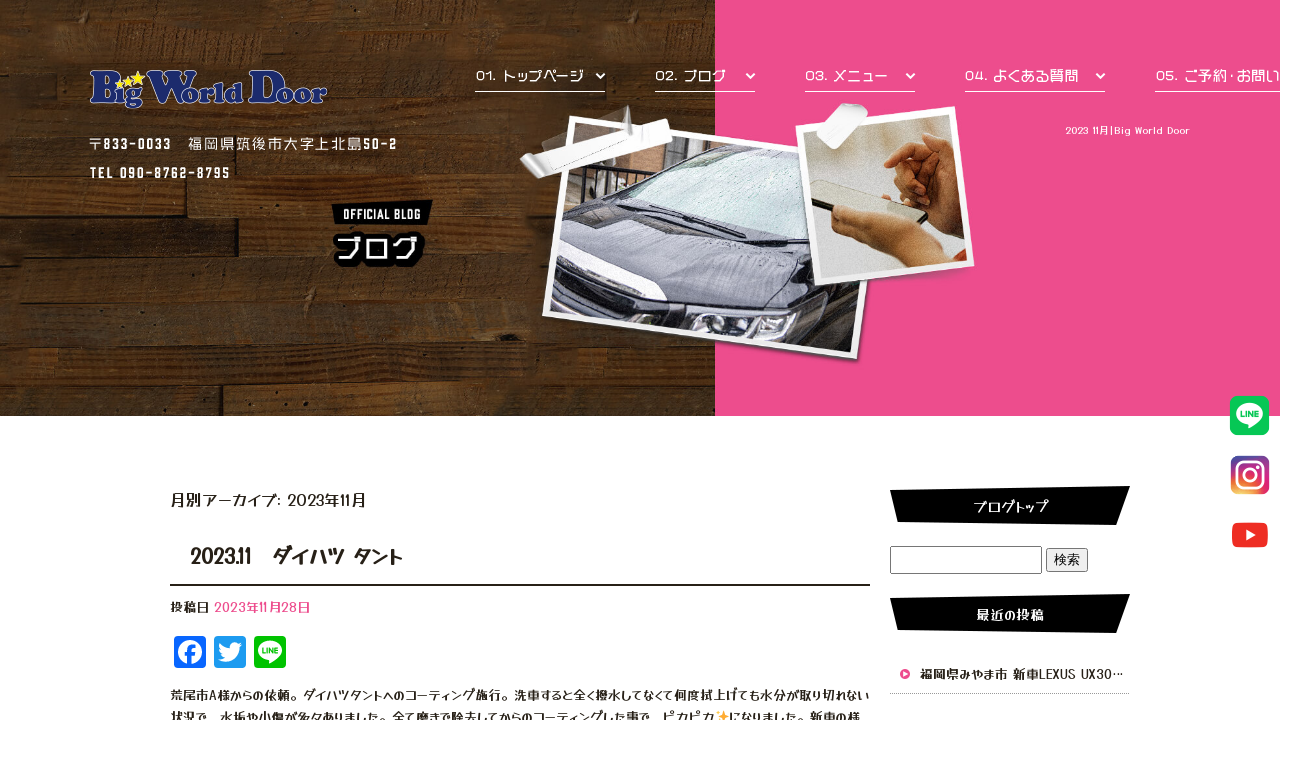

--- FILE ---
content_type: text/html; charset=UTF-8
request_url: https://www.bigworlddoor-lp.com/archives/date/2023/11
body_size: 9532
content:
<!DOCTYPE html>
<html lang="ja">
<head>
<!-- ▼Googleアナリティクスタグ▼ -->

<!-- ▲Googleアナリティクスタグ▲ -->
<link rel='dns-prefetch' href='//www.google.com' />
<link rel='dns-prefetch' href='//s.w.org' />
<link rel="alternate" type="application/rss+xml" title="Big World Door &raquo; フィード" href="https://www.bigworlddoor-lp.com/feed" />
<link rel="alternate" type="application/rss+xml" title="Big World Door &raquo; コメントフィード" href="https://www.bigworlddoor-lp.com/comments/feed" />
		<script type="text/javascript">
			window._wpemojiSettings = {"baseUrl":"https:\/\/s.w.org\/images\/core\/emoji\/11\/72x72\/","ext":".png","svgUrl":"https:\/\/s.w.org\/images\/core\/emoji\/11\/svg\/","svgExt":".svg","source":{"concatemoji":"https:\/\/www.bigworlddoor-lp.com\/60020413\/wp-includes\/js\/wp-emoji-release.min.js?ver=4.9.8"}};
			!function(a,b,c){function d(a,b){var c=String.fromCharCode;l.clearRect(0,0,k.width,k.height),l.fillText(c.apply(this,a),0,0);var d=k.toDataURL();l.clearRect(0,0,k.width,k.height),l.fillText(c.apply(this,b),0,0);var e=k.toDataURL();return d===e}function e(a){var b;if(!l||!l.fillText)return!1;switch(l.textBaseline="top",l.font="600 32px Arial",a){case"flag":return!(b=d([55356,56826,55356,56819],[55356,56826,8203,55356,56819]))&&(b=d([55356,57332,56128,56423,56128,56418,56128,56421,56128,56430,56128,56423,56128,56447],[55356,57332,8203,56128,56423,8203,56128,56418,8203,56128,56421,8203,56128,56430,8203,56128,56423,8203,56128,56447]),!b);case"emoji":return b=d([55358,56760,9792,65039],[55358,56760,8203,9792,65039]),!b}return!1}function f(a){var c=b.createElement("script");c.src=a,c.defer=c.type="text/javascript",b.getElementsByTagName("head")[0].appendChild(c)}var g,h,i,j,k=b.createElement("canvas"),l=k.getContext&&k.getContext("2d");for(j=Array("flag","emoji"),c.supports={everything:!0,everythingExceptFlag:!0},i=0;i<j.length;i++)c.supports[j[i]]=e(j[i]),c.supports.everything=c.supports.everything&&c.supports[j[i]],"flag"!==j[i]&&(c.supports.everythingExceptFlag=c.supports.everythingExceptFlag&&c.supports[j[i]]);c.supports.everythingExceptFlag=c.supports.everythingExceptFlag&&!c.supports.flag,c.DOMReady=!1,c.readyCallback=function(){c.DOMReady=!0},c.supports.everything||(h=function(){c.readyCallback()},b.addEventListener?(b.addEventListener("DOMContentLoaded",h,!1),a.addEventListener("load",h,!1)):(a.attachEvent("onload",h),b.attachEvent("onreadystatechange",function(){"complete"===b.readyState&&c.readyCallback()})),g=c.source||{},g.concatemoji?f(g.concatemoji):g.wpemoji&&g.twemoji&&(f(g.twemoji),f(g.wpemoji)))}(window,document,window._wpemojiSettings);
		</script>
		<style type="text/css">
img.wp-smiley,
img.emoji {
	display: inline !important;
	border: none !important;
	box-shadow: none !important;
	height: 1em !important;
	width: 1em !important;
	margin: 0 .07em !important;
	vertical-align: -0.1em !important;
	background: none !important;
	padding: 0 !important;
}
</style>
<link rel='stylesheet' id='simplamodalwindow-css'  href='https://www.bigworlddoor-lp.com/60020413/wp-content/plugins/light-box-miyamoto/SimplaModalwindow/jquery.SimplaModalwindow.css?ver=4.9.8' type='text/css' media='all' />
<link rel='stylesheet' id='contact-form-7-css'  href='https://www.bigworlddoor-lp.com/60020413/wp-content/plugins/contact-form-7/includes/css/styles.css?ver=5.1.6' type='text/css' media='all' />
<link rel='stylesheet' id='contact-form-7-confirm-css'  href='https://www.bigworlddoor-lp.com/60020413/wp-content/plugins/contact-form-7-add-confirm/includes/css/styles.css?ver=5.1' type='text/css' media='all' />
<link rel='stylesheet' id='toc-screen-css'  href='https://www.bigworlddoor-lp.com/60020413/wp-content/plugins/table-of-contents-plus/screen.min.css?ver=1509' type='text/css' media='all' />
<link rel='stylesheet' id='addtoany-css'  href='https://www.bigworlddoor-lp.com/60020413/wp-content/plugins/add-to-any/addtoany.min.css?ver=1.15' type='text/css' media='all' />
<script type='text/javascript' src='https://www.bigworlddoor-lp.com/60020413/wp-includes/js/jquery/jquery.js?ver=1.12.4'></script>
<script type='text/javascript' src='https://www.bigworlddoor-lp.com/60020413/wp-includes/js/jquery/jquery-migrate.min.js?ver=1.4.1'></script>
<script type='text/javascript' src='https://www.bigworlddoor-lp.com/60020413/wp-content/plugins/light-box-miyamoto/SimplaModalwindow/jquery.SimplaModalwindow.js?ver=1.7.1'></script>
<script type='text/javascript' src='https://www.bigworlddoor-lp.com/60020413/wp-content/plugins/add-to-any/addtoany.min.js?ver=1.1'></script>
<link rel='https://api.w.org/' href='https://www.bigworlddoor-lp.com/wp-json/' />

<script data-cfasync="false">
window.a2a_config=window.a2a_config||{};a2a_config.callbacks=[];a2a_config.overlays=[];a2a_config.templates={};a2a_localize = {
	Share: "共有",
	Save: "ブックマーク",
	Subscribe: "購読",
	Email: "メール",
	Bookmark: "ブックマーク",
	ShowAll: "すべて表示する",
	ShowLess: "小さく表示する",
	FindServices: "サービスを探す",
	FindAnyServiceToAddTo: "追加するサービスを今すぐ探す",
	PoweredBy: "Powered by",
	ShareViaEmail: "メールでシェアする",
	SubscribeViaEmail: "メールで購読する",
	BookmarkInYourBrowser: "ブラウザにブックマーク",
	BookmarkInstructions: "このページをブックマークするには、 Ctrl+D または \u2318+D を押下。",
	AddToYourFavorites: "お気に入りに追加",
	SendFromWebOrProgram: "任意のメールアドレスまたはメールプログラムから送信",
	EmailProgram: "メールプログラム",
	More: "詳細&#8230;"
};

(function(d,s,a,b){a=d.createElement(s);b=d.getElementsByTagName(s)[0];a.async=1;a.src="https://static.addtoany.com/menu/page.js";b.parentNode.insertBefore(a,b);})(document,"script");
</script>
<!-- Google tag (gtag.js) -->
<script async src="https://www.googletagmanager.com/gtag/js?id=G-9WBEHWH6CN"></script>
<script>
  window.dataLayer = window.dataLayer || [];
  function gtag(){dataLayer.push(arguments);}
  gtag('js', new Date());

  gtag('config', 'G-9WBEHWH6CN');
</script>
<style type="text/css">div#toc_container {width: 50%;}</style><meta charset="UTF-8" />
<meta name="viewport" content="width=1400">
<meta name="format-detection" content="telephone=no">
<title>  2023  11月 | Big World Door</title>
<link rel="profile" href="https://gmpg.org/xfn/11" />
<link rel="stylesheet" type="text/css" media="all" href="https://www.bigworlddoor-lp.com/60020413/wp-content/themes/multipress/style.css" />
<link rel="stylesheet" type="text/css" media="all" href="https://www.bigworlddoor-lp.com/60020413/wp-content/themes/multipress/theme.css" />
<link rel="stylesheet" type="text/css" media="all" href="https://www.bigworlddoor-lp.com/60020413/wp-content/themes/multipress/common.css" />
<link rel="icon" href="https://www.bigworlddoor-lp.com/favicon.ico" />
<link rel="apple-touch-icon" type="image/png" sizes="240x240" href="https://www.bigworlddoor-lp.com/apple-touch-icon.png">
<link rel="stylesheet" type="text/css" media="all" href="/files/files_common.css" />
<link rel="stylesheet" type="text/css" media="all" href="/files/files_pc.css" />

<link rel="pingback" href="https://www.bigworlddoor-lp.com/60020413/xmlrpc.php" />





<meta name="description" content="Big World Doorはカーコーティングを行っている会社です。" />
<meta name="keywords" content="Big World Door,筑後市,八女市,カーコーティング,洗車,久留米市,柳川市,汚れが気になる," />

<script type="text/javascript" src="/files/js/effect_pc.js"></script>
<link rel="stylesheet" href="/files/Gallery-master/css/blueimp-gallery.min.css">
<script src="/files/Gallery-master/js/blueimp-gallery.min.js"></script>


<!-- OGPここから -->
<meta property="fb:app_id" content="" />
<meta property="og:type" content="website" />
<meta property="og:locale" content="ja_JP" />
<meta property="og:description" content="">
<meta property="og:title" content="Big World Door">
<meta property="og:url" content="https://www.bigworlddoor-lp.com/">
<meta property="og:image" content="https://www.bigworlddoor-lp.com/apple-touch-icon.png">
<meta property="og:site_name" content="Big World Door">
<!-- OGPここまで -->
</head>


<body  class="blog">

<div id="wrapper">
<div id="blueimp-gallery" class="blueimp-gallery blueimp-gallery-controls">
    <div class="slides"></div>
    <h3 class="title"></h3>
    <p class="description"></p>
    <a class="prev">‹</a>
    <a class="next">›</a>
    <a class="close">×</a>
    <a class="play-pause"></a>
    <ol class="indicator"></ol>
</div>

	<div id="branding_box">

	<div id="site-description">
<a href="https://www.bigworlddoor-lp.com/" title="Big World Door" rel="home">  2023  11月|Big World Door</a>
	</div>


<div id="header_information" class="post">

	
<div class="post-data">
<div class="main_header">
<a href="/"><img src="/files/sp1.gif" width="240" height="100" /></a>
</div></div>

<div class="clear_float"></div>

	
</div><!-- #header_information -->


	<div id="access" role="navigation">
		<div class="menu-header"><ul id="menu-gnavi" class="menu"><li id="menu-item-34" class="gnavi11 menu-item menu-item-type-post_type menu-item-object-page menu-item-home menu-item-34"><a href="https://www.bigworlddoor-lp.com/">トップページ</a></li>
<li id="menu-item-1018" class="gnavi12 menu-item menu-item-type-post_type menu-item-object-page current_page_parent menu-item-1018"><a href="https://www.bigworlddoor-lp.com/blog">オフィシャルブログ</a></li>
<li id="menu-item-1019" class="gnavi13 menu-item menu-item-type-custom menu-item-object-custom menu-item-1019"><a href="/#zei6dmak6jl0qgacs51h">メニュー</a></li>
<li id="menu-item-1020" class="gnavi14 menu-item menu-item-type-custom menu-item-object-custom menu-item-1020"><a href="/#r0fvbmu9hkaygx8h6vkk">よくある質問</a></li>
<li id="menu-item-1021" class="gnavi15 menu-item menu-item-type-custom menu-item-object-custom menu-item-1021"><a href="/#w2j8pou7mpbjaqmqnfqa">ご予約・お問い合わせ</a></li>
</ul></div>	</div><!-- #access -->

	</div><!-- #branding_box --><div id="main_teaser">


        <img alt="オフィシャルブログ" src="https://www.bigworlddoor-lp.com/60020413/wp-content/uploads/2023/08/pc_teaser_02.jpg">
</div>

<div id="outer_block">
<div id="inner_block">

	<div id="blog_main">

		<div id="container">


			<h1 class="page-title">
				月別アーカイブ: <span>2023年11月</span>			</h1>





        <div id="post-1155" class="post-1155 post type-post status-publish format-standard hentry category-blogpost">
            <h2 class="entry-title"><a href="https://www.bigworlddoor-lp.com/archives/1155" title="2023.11　ダイハツ タント へのパーマリンク" rel="bookmark">2023.11　ダイハツ タント</a></h2>

            <div class="entry-meta">
                <span class="meta-prep meta-prep-author">投稿日</span> <a href="https://www.bigworlddoor-lp.com/archives/1155" title="6:43 PM" rel="bookmark"><span class="entry-date">2023年11月28日</span></a><!-- <span class="meta-sep">by</span>-->  <!--<span class="author vcard"><a class="url fn n" href="https://www.bigworlddoor-lp.com/archives/author/bigworlddoor-lp" title="bigworlddoor-lp の投稿をすべて表示">bigworlddoor-lp</a></span>-->            </div><!-- .entry-meta -->

    
            <div class="entry-content">
                <div class="addtoany_share_save_container addtoany_content addtoany_content_top"><div class="a2a_kit a2a_kit_size_32 addtoany_list" data-a2a-url="https://www.bigworlddoor-lp.com/archives/1155" data-a2a-title="2023.11　ダイハツ タント"><a class="a2a_button_facebook" href="https://www.addtoany.com/add_to/facebook?linkurl=https%3A%2F%2Fwww.bigworlddoor-lp.com%2Farchives%2F1155&amp;linkname=2023.11%E3%80%80%E3%83%80%E3%82%A4%E3%83%8F%E3%83%84%20%E3%82%BF%E3%83%B3%E3%83%88" title="Facebook" rel="nofollow noopener" target="_blank"></a><a class="a2a_button_twitter" href="https://www.addtoany.com/add_to/twitter?linkurl=https%3A%2F%2Fwww.bigworlddoor-lp.com%2Farchives%2F1155&amp;linkname=2023.11%E3%80%80%E3%83%80%E3%82%A4%E3%83%8F%E3%83%84%20%E3%82%BF%E3%83%B3%E3%83%88" title="Twitter" rel="nofollow noopener" target="_blank"></a><a class="a2a_button_line" href="https://www.addtoany.com/add_to/line?linkurl=https%3A%2F%2Fwww.bigworlddoor-lp.com%2Farchives%2F1155&amp;linkname=2023.11%E3%80%80%E3%83%80%E3%82%A4%E3%83%8F%E3%83%84%20%E3%82%BF%E3%83%B3%E3%83%88" title="Line" rel="nofollow noopener" target="_blank"></a></div></div><p>荒尾市A様からの依頼。ダイハツタントへのコーティング施行。洗車すると全く撥水してなくて何度拭上げても水分が取り切れない状況で、水垢や小傷が多々ありました。全て磨きで除去してからのコーティングした事で、ピカピカ&#x2728;になりました。新車の様になったと喜びのお言葉を頂きました。</p>
<p><img class="alignnone size-medium wp-image-1156" src="https://www.bigworlddoor-lp.com/60020413/wp-content/uploads/2023/11/3bb0d57ca10cc27e643748a1881c0b36-300x400.jpg" alt="" width="300" height="400" srcset="https://www.bigworlddoor-lp.com/60020413/wp-content/uploads/2023/11/3bb0d57ca10cc27e643748a1881c0b36-300x400.jpg 300w, https://www.bigworlddoor-lp.com/60020413/wp-content/uploads/2023/11/3bb0d57ca10cc27e643748a1881c0b36-768x1024.jpg 768w, https://www.bigworlddoor-lp.com/60020413/wp-content/uploads/2023/11/3bb0d57ca10cc27e643748a1881c0b36-700x933.jpg 700w" sizes="(max-width: 300px) 100vw, 300px" /></p>
                            </div><!-- .entry-content -->

    
        </div><!-- #post-## -->

    

        <div id="post-1152" class="post-1152 post type-post status-publish format-standard hentry category-blogpost">
            <h2 class="entry-title"><a href="https://www.bigworlddoor-lp.com/archives/1152" title="2023.11　フォルクスワーゲン ビートル　ダイヤモンドメーク・ワンダー施行 へのパーマリンク" rel="bookmark">2023.11　フォルクスワーゲン ビートル　ダイヤモンドメーク・ワンダー施行</a></h2>

            <div class="entry-meta">
                <span class="meta-prep meta-prep-author">投稿日</span> <a href="https://www.bigworlddoor-lp.com/archives/1152" title="6:33 PM" rel="bookmark"><span class="entry-date">2023年11月28日</span></a><!-- <span class="meta-sep">by</span>-->  <!--<span class="author vcard"><a class="url fn n" href="https://www.bigworlddoor-lp.com/archives/author/bigworlddoor-lp" title="bigworlddoor-lp の投稿をすべて表示">bigworlddoor-lp</a></span>-->            </div><!-- .entry-meta -->

    
            <div class="entry-content">
                <div class="addtoany_share_save_container addtoany_content addtoany_content_top"><div class="a2a_kit a2a_kit_size_32 addtoany_list" data-a2a-url="https://www.bigworlddoor-lp.com/archives/1152" data-a2a-title="2023.11　フォルクスワーゲン ビートル　ダイヤモンドメーク・ワンダー施行"><a class="a2a_button_facebook" href="https://www.addtoany.com/add_to/facebook?linkurl=https%3A%2F%2Fwww.bigworlddoor-lp.com%2Farchives%2F1152&amp;linkname=2023.11%E3%80%80%E3%83%95%E3%82%A9%E3%83%AB%E3%82%AF%E3%82%B9%E3%83%AF%E3%83%BC%E3%82%B2%E3%83%B3%20%E3%83%93%E3%83%BC%E3%83%88%E3%83%AB%E3%80%80%E3%83%80%E3%82%A4%E3%83%A4%E3%83%A2%E3%83%B3%E3%83%89%E3%83%A1%E3%83%BC%E3%82%AF%E3%83%BB%E3%83%AF%E3%83%B3%E3%83%80%E3%83%BC%E6%96%BD%E8%A1%8C" title="Facebook" rel="nofollow noopener" target="_blank"></a><a class="a2a_button_twitter" href="https://www.addtoany.com/add_to/twitter?linkurl=https%3A%2F%2Fwww.bigworlddoor-lp.com%2Farchives%2F1152&amp;linkname=2023.11%E3%80%80%E3%83%95%E3%82%A9%E3%83%AB%E3%82%AF%E3%82%B9%E3%83%AF%E3%83%BC%E3%82%B2%E3%83%B3%20%E3%83%93%E3%83%BC%E3%83%88%E3%83%AB%E3%80%80%E3%83%80%E3%82%A4%E3%83%A4%E3%83%A2%E3%83%B3%E3%83%89%E3%83%A1%E3%83%BC%E3%82%AF%E3%83%BB%E3%83%AF%E3%83%B3%E3%83%80%E3%83%BC%E6%96%BD%E8%A1%8C" title="Twitter" rel="nofollow noopener" target="_blank"></a><a class="a2a_button_line" href="https://www.addtoany.com/add_to/line?linkurl=https%3A%2F%2Fwww.bigworlddoor-lp.com%2Farchives%2F1152&amp;linkname=2023.11%E3%80%80%E3%83%95%E3%82%A9%E3%83%AB%E3%82%AF%E3%82%B9%E3%83%AF%E3%83%BC%E3%82%B2%E3%83%B3%20%E3%83%93%E3%83%BC%E3%83%88%E3%83%AB%E3%80%80%E3%83%80%E3%82%A4%E3%83%A4%E3%83%A2%E3%83%B3%E3%83%89%E3%83%A1%E3%83%BC%E3%82%AF%E3%83%BB%E3%83%AF%E3%83%B3%E3%83%80%E3%83%BC%E6%96%BD%E8%A1%8C" title="Line" rel="nofollow noopener" target="_blank"></a></div></div><p>大牟田市F 様からの依頼。フォルクスワーゲンビートルへダイヤモンドメーク・ワンダーを施行。この車は、コーティングされてたみたいで、コーティングムラが多々ありましたので、溶剤と磨きで除去してからのコーティングになりました。ピカピカ&#x2728;なり更にかっこよくなりましたね。</p>
<p>コーティングの除去は大変なので、個人でのコーティングはおすすめしません。できれば、専門店依頼した方が良いですよ。</p>
<p><img class="alignnone size-medium wp-image-1153" src="https://www.bigworlddoor-lp.com/60020413/wp-content/uploads/2023/11/11f998384b7670cfdb4c6fc7f4a80046-300x400.jpg" alt="" width="300" height="400" srcset="https://www.bigworlddoor-lp.com/60020413/wp-content/uploads/2023/11/11f998384b7670cfdb4c6fc7f4a80046-300x400.jpg 300w, https://www.bigworlddoor-lp.com/60020413/wp-content/uploads/2023/11/11f998384b7670cfdb4c6fc7f4a80046-768x1024.jpg 768w, https://www.bigworlddoor-lp.com/60020413/wp-content/uploads/2023/11/11f998384b7670cfdb4c6fc7f4a80046-700x933.jpg 700w" sizes="(max-width: 300px) 100vw, 300px" /></p>
                            </div><!-- .entry-content -->

    
        </div><!-- #post-## -->

    

        <div id="post-1149" class="post-1149 post type-post status-publish format-standard hentry category-blogpost">
            <h2 class="entry-title"><a href="https://www.bigworlddoor-lp.com/archives/1149" title="2023.11 TOYOTA プリウスPHV　ダイヤモンドメーク・ワンダーEX へのパーマリンク" rel="bookmark">2023.11 TOYOTA プリウスPHV　ダイヤモンドメーク・ワンダーEX</a></h2>

            <div class="entry-meta">
                <span class="meta-prep meta-prep-author">投稿日</span> <a href="https://www.bigworlddoor-lp.com/archives/1149" title="6:24 PM" rel="bookmark"><span class="entry-date">2023年11月28日</span></a><!-- <span class="meta-sep">by</span>-->  <!--<span class="author vcard"><a class="url fn n" href="https://www.bigworlddoor-lp.com/archives/author/bigworlddoor-lp" title="bigworlddoor-lp の投稿をすべて表示">bigworlddoor-lp</a></span>-->            </div><!-- .entry-meta -->

    
            <div class="entry-content">
                <div class="addtoany_share_save_container addtoany_content addtoany_content_top"><div class="a2a_kit a2a_kit_size_32 addtoany_list" data-a2a-url="https://www.bigworlddoor-lp.com/archives/1149" data-a2a-title="2023.11 TOYOTA プリウスPHV　ダイヤモンドメーク・ワンダーEX"><a class="a2a_button_facebook" href="https://www.addtoany.com/add_to/facebook?linkurl=https%3A%2F%2Fwww.bigworlddoor-lp.com%2Farchives%2F1149&amp;linkname=2023.11%20TOYOTA%20%E3%83%97%E3%83%AA%E3%82%A6%E3%82%B9PHV%E3%80%80%E3%83%80%E3%82%A4%E3%83%A4%E3%83%A2%E3%83%B3%E3%83%89%E3%83%A1%E3%83%BC%E3%82%AF%E3%83%BB%E3%83%AF%E3%83%B3%E3%83%80%E3%83%BCEX" title="Facebook" rel="nofollow noopener" target="_blank"></a><a class="a2a_button_twitter" href="https://www.addtoany.com/add_to/twitter?linkurl=https%3A%2F%2Fwww.bigworlddoor-lp.com%2Farchives%2F1149&amp;linkname=2023.11%20TOYOTA%20%E3%83%97%E3%83%AA%E3%82%A6%E3%82%B9PHV%E3%80%80%E3%83%80%E3%82%A4%E3%83%A4%E3%83%A2%E3%83%B3%E3%83%89%E3%83%A1%E3%83%BC%E3%82%AF%E3%83%BB%E3%83%AF%E3%83%B3%E3%83%80%E3%83%BCEX" title="Twitter" rel="nofollow noopener" target="_blank"></a><a class="a2a_button_line" href="https://www.addtoany.com/add_to/line?linkurl=https%3A%2F%2Fwww.bigworlddoor-lp.com%2Farchives%2F1149&amp;linkname=2023.11%20TOYOTA%20%E3%83%97%E3%83%AA%E3%82%A6%E3%82%B9PHV%E3%80%80%E3%83%80%E3%82%A4%E3%83%A4%E3%83%A2%E3%83%B3%E3%83%89%E3%83%A1%E3%83%BC%E3%82%AF%E3%83%BB%E3%83%AF%E3%83%B3%E3%83%80%E3%83%BCEX" title="Line" rel="nofollow noopener" target="_blank"></a></div></div><p>筑後市W様からの依頼。TOYOTA プリウスPHVへダイヤモンドメーク・ワンダーEX施行。納車後持ち込んで頂きました。洗車、磨き、コーティングを実施。いつも通りピカピカ&#x2728;なりました。引取頂いた時に、磨き・コーティングすると、艶や輝きが全然違うと言って頂きました。ホワイト色でもハッキリ違いがわかります。鳥栖、久留米、八女、筑後、柳川、大川、みやま、大牟田、荒尾市の方々からの依頼も増えています。お気軽にお問い合わせ下さい。</p>
<p><img class="alignnone size-medium wp-image-1150" src="https://www.bigworlddoor-lp.com/60020413/wp-content/uploads/2023/11/42ec45ffb1b4074c4dee3a089349e5c9-300x400.jpg" alt="" width="300" height="400" srcset="https://www.bigworlddoor-lp.com/60020413/wp-content/uploads/2023/11/42ec45ffb1b4074c4dee3a089349e5c9-300x400.jpg 300w, https://www.bigworlddoor-lp.com/60020413/wp-content/uploads/2023/11/42ec45ffb1b4074c4dee3a089349e5c9-768x1024.jpg 768w, https://www.bigworlddoor-lp.com/60020413/wp-content/uploads/2023/11/42ec45ffb1b4074c4dee3a089349e5c9-700x933.jpg 700w" sizes="(max-width: 300px) 100vw, 300px" /></p>
                            </div><!-- .entry-content -->

    
        </div><!-- #post-## -->

    

        <div id="post-1146" class="post-1146 post type-post status-publish format-standard hentry category-blogpost">
            <h2 class="entry-title"><a href="https://www.bigworlddoor-lp.com/archives/1146" title="2023.11　TOYOTA ノア　1年メンテナンス へのパーマリンク" rel="bookmark">2023.11　TOYOTA ノア　1年メンテナンス</a></h2>

            <div class="entry-meta">
                <span class="meta-prep meta-prep-author">投稿日</span> <a href="https://www.bigworlddoor-lp.com/archives/1146" title="11:02 AM" rel="bookmark"><span class="entry-date">2023年11月23日</span></a><!-- <span class="meta-sep">by</span>-->  <!--<span class="author vcard"><a class="url fn n" href="https://www.bigworlddoor-lp.com/archives/author/bigworlddoor-lp" title="bigworlddoor-lp の投稿をすべて表示">bigworlddoor-lp</a></span>-->            </div><!-- .entry-meta -->

    
            <div class="entry-content">
                <div class="addtoany_share_save_container addtoany_content addtoany_content_top"><div class="a2a_kit a2a_kit_size_32 addtoany_list" data-a2a-url="https://www.bigworlddoor-lp.com/archives/1146" data-a2a-title="2023.11　TOYOTA ノア　1年メンテナンス"><a class="a2a_button_facebook" href="https://www.addtoany.com/add_to/facebook?linkurl=https%3A%2F%2Fwww.bigworlddoor-lp.com%2Farchives%2F1146&amp;linkname=2023.11%E3%80%80TOYOTA%20%E3%83%8E%E3%82%A2%E3%80%801%E5%B9%B4%E3%83%A1%E3%83%B3%E3%83%86%E3%83%8A%E3%83%B3%E3%82%B9" title="Facebook" rel="nofollow noopener" target="_blank"></a><a class="a2a_button_twitter" href="https://www.addtoany.com/add_to/twitter?linkurl=https%3A%2F%2Fwww.bigworlddoor-lp.com%2Farchives%2F1146&amp;linkname=2023.11%E3%80%80TOYOTA%20%E3%83%8E%E3%82%A2%E3%80%801%E5%B9%B4%E3%83%A1%E3%83%B3%E3%83%86%E3%83%8A%E3%83%B3%E3%82%B9" title="Twitter" rel="nofollow noopener" target="_blank"></a><a class="a2a_button_line" href="https://www.addtoany.com/add_to/line?linkurl=https%3A%2F%2Fwww.bigworlddoor-lp.com%2Farchives%2F1146&amp;linkname=2023.11%E3%80%80TOYOTA%20%E3%83%8E%E3%82%A2%E3%80%801%E5%B9%B4%E3%83%A1%E3%83%B3%E3%83%86%E3%83%8A%E3%83%B3%E3%82%B9" title="Line" rel="nofollow noopener" target="_blank"></a></div></div><p>筑後市M下様からの依頼。1年前にコーティングして頂いて、メンテナンスを実施。お客様はあまり洗車されない方みたいで、汚れや水垢が付着していました。目地等の洗浄を実施し泡洗車しても汚れが取れませんでしたので、軽くバフ磨きを実施。コーティングしてたので軽く簡単に汚れを除去できたので、真っ白に戻りピカピカ&#x2728;になりました。ご依頼、ありがとうございました。</p>
<p><img class="alignnone size-medium wp-image-1147" src="https://www.bigworlddoor-lp.com/60020413/wp-content/uploads/2023/11/bd3eb03361cb9c69906db553b63a522a-300x400.jpg" alt="" width="300" height="400" srcset="https://www.bigworlddoor-lp.com/60020413/wp-content/uploads/2023/11/bd3eb03361cb9c69906db553b63a522a-300x400.jpg 300w, https://www.bigworlddoor-lp.com/60020413/wp-content/uploads/2023/11/bd3eb03361cb9c69906db553b63a522a-768x1024.jpg 768w, https://www.bigworlddoor-lp.com/60020413/wp-content/uploads/2023/11/bd3eb03361cb9c69906db553b63a522a-700x933.jpg 700w" sizes="(max-width: 300px) 100vw, 300px" /></p>
                            </div><!-- .entry-content -->

    
        </div><!-- #post-## -->

    

        <div id="post-1143" class="post-1143 post type-post status-publish format-standard hentry category-blogpost">
            <h2 class="entry-title"><a href="https://www.bigworlddoor-lp.com/archives/1143" title="2023.11　TOYOTA アルファード へのパーマリンク" rel="bookmark">2023.11　TOYOTA アルファード</a></h2>

            <div class="entry-meta">
                <span class="meta-prep meta-prep-author">投稿日</span> <a href="https://www.bigworlddoor-lp.com/archives/1143" title="10:50 AM" rel="bookmark"><span class="entry-date">2023年11月23日</span></a><!-- <span class="meta-sep">by</span>-->  <!--<span class="author vcard"><a class="url fn n" href="https://www.bigworlddoor-lp.com/archives/author/bigworlddoor-lp" title="bigworlddoor-lp の投稿をすべて表示">bigworlddoor-lp</a></span>-->            </div><!-- .entry-meta -->

    
            <div class="entry-content">
                <div class="addtoany_share_save_container addtoany_content addtoany_content_top"><div class="a2a_kit a2a_kit_size_32 addtoany_list" data-a2a-url="https://www.bigworlddoor-lp.com/archives/1143" data-a2a-title="2023.11　TOYOTA アルファード"><a class="a2a_button_facebook" href="https://www.addtoany.com/add_to/facebook?linkurl=https%3A%2F%2Fwww.bigworlddoor-lp.com%2Farchives%2F1143&amp;linkname=2023.11%E3%80%80TOYOTA%20%E3%82%A2%E3%83%AB%E3%83%95%E3%82%A1%E3%83%BC%E3%83%89" title="Facebook" rel="nofollow noopener" target="_blank"></a><a class="a2a_button_twitter" href="https://www.addtoany.com/add_to/twitter?linkurl=https%3A%2F%2Fwww.bigworlddoor-lp.com%2Farchives%2F1143&amp;linkname=2023.11%E3%80%80TOYOTA%20%E3%82%A2%E3%83%AB%E3%83%95%E3%82%A1%E3%83%BC%E3%83%89" title="Twitter" rel="nofollow noopener" target="_blank"></a><a class="a2a_button_line" href="https://www.addtoany.com/add_to/line?linkurl=https%3A%2F%2Fwww.bigworlddoor-lp.com%2Farchives%2F1143&amp;linkname=2023.11%E3%80%80TOYOTA%20%E3%82%A2%E3%83%AB%E3%83%95%E3%82%A1%E3%83%BC%E3%83%89" title="Line" rel="nofollow noopener" target="_blank"></a></div></div><p>荒尾市T様からの依頼。TOYOTAアルファード（202）ブラック。誰かが磨いた形跡があり、ギラギラでバフ粉も残ってる！また、小傷等もありました。目地など細かい箇所の洗浄してから、磨きを実施。なんとか戻ってきたので、コーティングを実施。ピカピカ&#x2728;になりました。ご依頼、ありがとうございました。</p>
<p><img class="alignnone size-medium wp-image-1144" src="https://www.bigworlddoor-lp.com/60020413/wp-content/uploads/2023/11/31da07c7cc9bf7818e2ba2f22e1ead0f-300x400.jpg" alt="" width="300" height="400" srcset="https://www.bigworlddoor-lp.com/60020413/wp-content/uploads/2023/11/31da07c7cc9bf7818e2ba2f22e1ead0f-300x400.jpg 300w, https://www.bigworlddoor-lp.com/60020413/wp-content/uploads/2023/11/31da07c7cc9bf7818e2ba2f22e1ead0f-768x1024.jpg 768w, https://www.bigworlddoor-lp.com/60020413/wp-content/uploads/2023/11/31da07c7cc9bf7818e2ba2f22e1ead0f-700x933.jpg 700w" sizes="(max-width: 300px) 100vw, 300px" /></p>
                            </div><!-- .entry-content -->

    
        </div><!-- #post-## -->

    

        <div id="post-1139" class="post-1139 post type-post status-publish format-standard hentry category-blogpost">
            <h2 class="entry-title"><a href="https://www.bigworlddoor-lp.com/archives/1139" title="2023.11　アウディ へのパーマリンク" rel="bookmark">2023.11　アウディ</a></h2>

            <div class="entry-meta">
                <span class="meta-prep meta-prep-author">投稿日</span> <a href="https://www.bigworlddoor-lp.com/archives/1139" title="10:44 AM" rel="bookmark"><span class="entry-date">2023年11月23日</span></a><!-- <span class="meta-sep">by</span>-->  <!--<span class="author vcard"><a class="url fn n" href="https://www.bigworlddoor-lp.com/archives/author/bigworlddoor-lp" title="bigworlddoor-lp の投稿をすべて表示">bigworlddoor-lp</a></span>-->            </div><!-- .entry-meta -->

    
            <div class="entry-content">
                <div class="addtoany_share_save_container addtoany_content addtoany_content_top"><div class="a2a_kit a2a_kit_size_32 addtoany_list" data-a2a-url="https://www.bigworlddoor-lp.com/archives/1139" data-a2a-title="2023.11　アウディ"><a class="a2a_button_facebook" href="https://www.addtoany.com/add_to/facebook?linkurl=https%3A%2F%2Fwww.bigworlddoor-lp.com%2Farchives%2F1139&amp;linkname=2023.11%E3%80%80%E3%82%A2%E3%82%A6%E3%83%87%E3%82%A3" title="Facebook" rel="nofollow noopener" target="_blank"></a><a class="a2a_button_twitter" href="https://www.addtoany.com/add_to/twitter?linkurl=https%3A%2F%2Fwww.bigworlddoor-lp.com%2Farchives%2F1139&amp;linkname=2023.11%E3%80%80%E3%82%A2%E3%82%A6%E3%83%87%E3%82%A3" title="Twitter" rel="nofollow noopener" target="_blank"></a><a class="a2a_button_line" href="https://www.addtoany.com/add_to/line?linkurl=https%3A%2F%2Fwww.bigworlddoor-lp.com%2Farchives%2F1139&amp;linkname=2023.11%E3%80%80%E3%82%A2%E3%82%A6%E3%83%87%E3%82%A3" title="Line" rel="nofollow noopener" target="_blank"></a></div></div><p>久留米A様からの依頼。アウディセダンのコーティング。小傷や汚れが蓄積していました。下処理して磨きで小傷を除去、その後脱脂処理してコーティングすることでピカピカ&#x2728;になりました。ご依頼、ありがとうございました。</p>
<p><img class="alignnone size-medium wp-image-1141" src="https://www.bigworlddoor-lp.com/60020413/wp-content/uploads/2023/11/IMG_1367-300x400.jpg" alt="" width="300" height="400" srcset="https://www.bigworlddoor-lp.com/60020413/wp-content/uploads/2023/11/IMG_1367-300x400.jpg 300w, https://www.bigworlddoor-lp.com/60020413/wp-content/uploads/2023/11/IMG_1367-768x1024.jpg 768w, https://www.bigworlddoor-lp.com/60020413/wp-content/uploads/2023/11/IMG_1367-700x933.jpg 700w" sizes="(max-width: 300px) 100vw, 300px" /></p>
                            </div><!-- .entry-content -->

    
        </div><!-- #post-## -->

    

        <div id="post-1136" class="post-1136 post type-post status-publish format-standard hentry category-blogpost">
            <h2 class="entry-title"><a href="https://www.bigworlddoor-lp.com/archives/1136" title="2023.11 TOYOTA プリウス へのパーマリンク" rel="bookmark">2023.11 TOYOTA プリウス</a></h2>

            <div class="entry-meta">
                <span class="meta-prep meta-prep-author">投稿日</span> <a href="https://www.bigworlddoor-lp.com/archives/1136" title="10:33 AM" rel="bookmark"><span class="entry-date">2023年11月23日</span></a><!-- <span class="meta-sep">by</span>-->  <!--<span class="author vcard"><a class="url fn n" href="https://www.bigworlddoor-lp.com/archives/author/bigworlddoor-lp" title="bigworlddoor-lp の投稿をすべて表示">bigworlddoor-lp</a></span>-->            </div><!-- .entry-meta -->

    
            <div class="entry-content">
                <div class="addtoany_share_save_container addtoany_content addtoany_content_top"><div class="a2a_kit a2a_kit_size_32 addtoany_list" data-a2a-url="https://www.bigworlddoor-lp.com/archives/1136" data-a2a-title="2023.11 TOYOTA プリウス"><a class="a2a_button_facebook" href="https://www.addtoany.com/add_to/facebook?linkurl=https%3A%2F%2Fwww.bigworlddoor-lp.com%2Farchives%2F1136&amp;linkname=2023.11%20TOYOTA%20%E3%83%97%E3%83%AA%E3%82%A6%E3%82%B9" title="Facebook" rel="nofollow noopener" target="_blank"></a><a class="a2a_button_twitter" href="https://www.addtoany.com/add_to/twitter?linkurl=https%3A%2F%2Fwww.bigworlddoor-lp.com%2Farchives%2F1136&amp;linkname=2023.11%20TOYOTA%20%E3%83%97%E3%83%AA%E3%82%A6%E3%82%B9" title="Twitter" rel="nofollow noopener" target="_blank"></a><a class="a2a_button_line" href="https://www.addtoany.com/add_to/line?linkurl=https%3A%2F%2Fwww.bigworlddoor-lp.com%2Farchives%2F1136&amp;linkname=2023.11%20TOYOTA%20%E3%83%97%E3%83%AA%E3%82%A6%E3%82%B9" title="Line" rel="nofollow noopener" target="_blank"></a></div></div><p>八女市S様からの依頼。TOYOTAプリウスのコーティング頂きました。ボディにくすみや汚れが蓄積していましたが、磨きコーティングでピカピカ&#x2728;になり、お客様から喜んで頂きました。ありがとうございました。</p>
<p><img class="alignnone size-medium wp-image-1137" src="https://www.bigworlddoor-lp.com/60020413/wp-content/uploads/2023/11/IMG_2424-300x400.jpg" alt="" width="300" height="400" srcset="https://www.bigworlddoor-lp.com/60020413/wp-content/uploads/2023/11/IMG_2424-300x400.jpg 300w, https://www.bigworlddoor-lp.com/60020413/wp-content/uploads/2023/11/IMG_2424-768x1024.jpg 768w, https://www.bigworlddoor-lp.com/60020413/wp-content/uploads/2023/11/IMG_2424-700x933.jpg 700w" sizes="(max-width: 300px) 100vw, 300px" /></p>
                            </div><!-- .entry-content -->

    
        </div><!-- #post-## -->

    

        <div id="post-1133" class="post-1133 post type-post status-publish format-standard hentry category-blogpost">
            <h2 class="entry-title"><a href="https://www.bigworlddoor-lp.com/archives/1133" title="2023.11　TOYOTA マイクロバス へのパーマリンク" rel="bookmark">2023.11　TOYOTA マイクロバス</a></h2>

            <div class="entry-meta">
                <span class="meta-prep meta-prep-author">投稿日</span> <a href="https://www.bigworlddoor-lp.com/archives/1133" title="6:14 PM" rel="bookmark"><span class="entry-date">2023年11月20日</span></a><!-- <span class="meta-sep">by</span>-->  <!--<span class="author vcard"><a class="url fn n" href="https://www.bigworlddoor-lp.com/archives/author/bigworlddoor-lp" title="bigworlddoor-lp の投稿をすべて表示">bigworlddoor-lp</a></span>-->            </div><!-- .entry-meta -->

    
            <div class="entry-content">
                <div class="addtoany_share_save_container addtoany_content addtoany_content_top"><div class="a2a_kit a2a_kit_size_32 addtoany_list" data-a2a-url="https://www.bigworlddoor-lp.com/archives/1133" data-a2a-title="2023.11　TOYOTA マイクロバス"><a class="a2a_button_facebook" href="https://www.addtoany.com/add_to/facebook?linkurl=https%3A%2F%2Fwww.bigworlddoor-lp.com%2Farchives%2F1133&amp;linkname=2023.11%E3%80%80TOYOTA%20%E3%83%9E%E3%82%A4%E3%82%AF%E3%83%AD%E3%83%90%E3%82%B9" title="Facebook" rel="nofollow noopener" target="_blank"></a><a class="a2a_button_twitter" href="https://www.addtoany.com/add_to/twitter?linkurl=https%3A%2F%2Fwww.bigworlddoor-lp.com%2Farchives%2F1133&amp;linkname=2023.11%E3%80%80TOYOTA%20%E3%83%9E%E3%82%A4%E3%82%AF%E3%83%AD%E3%83%90%E3%82%B9" title="Twitter" rel="nofollow noopener" target="_blank"></a><a class="a2a_button_line" href="https://www.addtoany.com/add_to/line?linkurl=https%3A%2F%2Fwww.bigworlddoor-lp.com%2Farchives%2F1133&amp;linkname=2023.11%E3%80%80TOYOTA%20%E3%83%9E%E3%82%A4%E3%82%AF%E3%83%AD%E3%83%90%E3%82%B9" title="Line" rel="nofollow noopener" target="_blank"></a></div></div><p>八女市S様からマイクバスの外観磨き依頼。まず、洗車からスタートしましたが、デカイ！ワゴン車の約3倍位ですかね。磨きも大変でしたが綺麗になりました。初めて大型車両を手がけましたが、実績ができて勉強になりました。ありがとうございました。</p>
<p><img class="alignnone size-medium wp-image-1134" src="https://www.bigworlddoor-lp.com/60020413/wp-content/uploads/2023/11/25c1ed1258c42ff7b5ef82e08883cb9c-300x400.jpg" alt="" width="300" height="400" srcset="https://www.bigworlddoor-lp.com/60020413/wp-content/uploads/2023/11/25c1ed1258c42ff7b5ef82e08883cb9c-300x400.jpg 300w, https://www.bigworlddoor-lp.com/60020413/wp-content/uploads/2023/11/25c1ed1258c42ff7b5ef82e08883cb9c-768x1024.jpg 768w, https://www.bigworlddoor-lp.com/60020413/wp-content/uploads/2023/11/25c1ed1258c42ff7b5ef82e08883cb9c-700x933.jpg 700w" sizes="(max-width: 300px) 100vw, 300px" /></p>
                            </div><!-- .entry-content -->

    
        </div><!-- #post-## -->

    

        <div id="post-1130" class="post-1130 post type-post status-publish format-standard hentry category-blogpost">
            <h2 class="entry-title"><a href="https://www.bigworlddoor-lp.com/archives/1130" title="2023.11　SUBARU BRZ　ダイヤモンドメーク・ワンダーEX へのパーマリンク" rel="bookmark">2023.11　SUBARU BRZ　ダイヤモンドメーク・ワンダーEX</a></h2>

            <div class="entry-meta">
                <span class="meta-prep meta-prep-author">投稿日</span> <a href="https://www.bigworlddoor-lp.com/archives/1130" title="6:08 PM" rel="bookmark"><span class="entry-date">2023年11月20日</span></a><!-- <span class="meta-sep">by</span>-->  <!--<span class="author vcard"><a class="url fn n" href="https://www.bigworlddoor-lp.com/archives/author/bigworlddoor-lp" title="bigworlddoor-lp の投稿をすべて表示">bigworlddoor-lp</a></span>-->            </div><!-- .entry-meta -->

    
            <div class="entry-content">
                <div class="addtoany_share_save_container addtoany_content addtoany_content_top"><div class="a2a_kit a2a_kit_size_32 addtoany_list" data-a2a-url="https://www.bigworlddoor-lp.com/archives/1130" data-a2a-title="2023.11　SUBARU BRZ　ダイヤモンドメーク・ワンダーEX"><a class="a2a_button_facebook" href="https://www.addtoany.com/add_to/facebook?linkurl=https%3A%2F%2Fwww.bigworlddoor-lp.com%2Farchives%2F1130&amp;linkname=2023.11%E3%80%80SUBARU%20BRZ%E3%80%80%E3%83%80%E3%82%A4%E3%83%A4%E3%83%A2%E3%83%B3%E3%83%89%E3%83%A1%E3%83%BC%E3%82%AF%E3%83%BB%E3%83%AF%E3%83%B3%E3%83%80%E3%83%BCEX" title="Facebook" rel="nofollow noopener" target="_blank"></a><a class="a2a_button_twitter" href="https://www.addtoany.com/add_to/twitter?linkurl=https%3A%2F%2Fwww.bigworlddoor-lp.com%2Farchives%2F1130&amp;linkname=2023.11%E3%80%80SUBARU%20BRZ%E3%80%80%E3%83%80%E3%82%A4%E3%83%A4%E3%83%A2%E3%83%B3%E3%83%89%E3%83%A1%E3%83%BC%E3%82%AF%E3%83%BB%E3%83%AF%E3%83%B3%E3%83%80%E3%83%BCEX" title="Twitter" rel="nofollow noopener" target="_blank"></a><a class="a2a_button_line" href="https://www.addtoany.com/add_to/line?linkurl=https%3A%2F%2Fwww.bigworlddoor-lp.com%2Farchives%2F1130&amp;linkname=2023.11%E3%80%80SUBARU%20BRZ%E3%80%80%E3%83%80%E3%82%A4%E3%83%A4%E3%83%A2%E3%83%B3%E3%83%89%E3%83%A1%E3%83%BC%E3%82%AF%E3%83%BB%E3%83%AF%E3%83%B3%E3%83%80%E3%83%BCEX" title="Line" rel="nofollow noopener" target="_blank"></a></div></div><p>筑後市F様からの依頼。SUBARU BZRへダイヤモンドメーク・ワンダーEXの施工。ブルーでかっこよい車にコーティングすると更にピカピカ&#x2728;になりかっこよいですね。新車こそコーティングするべきですね！ご依頼、ありがとうございました。</p>
<p>&nbsp;</p>
<p><img class="aligncenter size-medium wp-image-1545" src="https://www.bigworlddoor-lp.com/60020413/wp-content/uploads/2023/11/IMG_2577-300x400.jpg" alt="" width="300" height="400" srcset="https://www.bigworlddoor-lp.com/60020413/wp-content/uploads/2023/11/IMG_2577-300x400.jpg 300w, https://www.bigworlddoor-lp.com/60020413/wp-content/uploads/2023/11/IMG_2577-768x1024.jpg 768w, https://www.bigworlddoor-lp.com/60020413/wp-content/uploads/2023/11/IMG_2577-700x933.jpg 700w" sizes="(max-width: 300px) 100vw, 300px" /> <img class="aligncenter size-medium wp-image-1546" src="https://www.bigworlddoor-lp.com/60020413/wp-content/uploads/2023/11/IMG_2578-300x400.jpg" alt="" width="300" height="400" srcset="https://www.bigworlddoor-lp.com/60020413/wp-content/uploads/2023/11/IMG_2578-300x400.jpg 300w, https://www.bigworlddoor-lp.com/60020413/wp-content/uploads/2023/11/IMG_2578-768x1024.jpg 768w, https://www.bigworlddoor-lp.com/60020413/wp-content/uploads/2023/11/IMG_2578-700x933.jpg 700w" sizes="(max-width: 300px) 100vw, 300px" /> <img class="aligncenter size-medium wp-image-1547" src="https://www.bigworlddoor-lp.com/60020413/wp-content/uploads/2023/11/IMG_2579-300x400.jpg" alt="" width="300" height="400" srcset="https://www.bigworlddoor-lp.com/60020413/wp-content/uploads/2023/11/IMG_2579-300x400.jpg 300w, https://www.bigworlddoor-lp.com/60020413/wp-content/uploads/2023/11/IMG_2579-768x1024.jpg 768w, https://www.bigworlddoor-lp.com/60020413/wp-content/uploads/2023/11/IMG_2579-700x933.jpg 700w" sizes="(max-width: 300px) 100vw, 300px" /> <img class="aligncenter size-medium wp-image-1548" src="https://www.bigworlddoor-lp.com/60020413/wp-content/uploads/2023/11/IMG_2581-300x400.jpg" alt="" width="300" height="400" srcset="https://www.bigworlddoor-lp.com/60020413/wp-content/uploads/2023/11/IMG_2581-300x400.jpg 300w, https://www.bigworlddoor-lp.com/60020413/wp-content/uploads/2023/11/IMG_2581-768x1024.jpg 768w, https://www.bigworlddoor-lp.com/60020413/wp-content/uploads/2023/11/IMG_2581-700x933.jpg 700w" sizes="(max-width: 300px) 100vw, 300px" /> <img class="aligncenter size-medium wp-image-1549" src="https://www.bigworlddoor-lp.com/60020413/wp-content/uploads/2023/11/IMG_2582-300x400.jpg" alt="" width="300" height="400" srcset="https://www.bigworlddoor-lp.com/60020413/wp-content/uploads/2023/11/IMG_2582-300x400.jpg 300w, https://www.bigworlddoor-lp.com/60020413/wp-content/uploads/2023/11/IMG_2582-768x1024.jpg 768w, https://www.bigworlddoor-lp.com/60020413/wp-content/uploads/2023/11/IMG_2582-700x933.jpg 700w" sizes="(max-width: 300px) 100vw, 300px" /> <img class="aligncenter size-medium wp-image-1550" src="https://www.bigworlddoor-lp.com/60020413/wp-content/uploads/2023/11/IMG_2583-300x400.jpg" alt="" width="300" height="400" srcset="https://www.bigworlddoor-lp.com/60020413/wp-content/uploads/2023/11/IMG_2583-300x400.jpg 300w, https://www.bigworlddoor-lp.com/60020413/wp-content/uploads/2023/11/IMG_2583-768x1024.jpg 768w, https://www.bigworlddoor-lp.com/60020413/wp-content/uploads/2023/11/IMG_2583-700x933.jpg 700w" sizes="(max-width: 300px) 100vw, 300px" /> <img class="aligncenter size-medium wp-image-1551" src="https://www.bigworlddoor-lp.com/60020413/wp-content/uploads/2023/11/IMG_2585-300x400.jpg" alt="" width="300" height="400" srcset="https://www.bigworlddoor-lp.com/60020413/wp-content/uploads/2023/11/IMG_2585-300x400.jpg 300w, https://www.bigworlddoor-lp.com/60020413/wp-content/uploads/2023/11/IMG_2585-768x1024.jpg 768w, https://www.bigworlddoor-lp.com/60020413/wp-content/uploads/2023/11/IMG_2585-700x933.jpg 700w" sizes="(max-width: 300px) 100vw, 300px" /> <img class="aligncenter size-medium wp-image-1553" src="https://www.bigworlddoor-lp.com/60020413/wp-content/uploads/2023/11/IMG_2587-300x400.jpg" alt="" width="300" height="400" srcset="https://www.bigworlddoor-lp.com/60020413/wp-content/uploads/2023/11/IMG_2587-300x400.jpg 300w, https://www.bigworlddoor-lp.com/60020413/wp-content/uploads/2023/11/IMG_2587-768x1024.jpg 768w, https://www.bigworlddoor-lp.com/60020413/wp-content/uploads/2023/11/IMG_2587-700x933.jpg 700w" sizes="(max-width: 300px) 100vw, 300px" /> <img class="aligncenter size-medium wp-image-1555" src="https://www.bigworlddoor-lp.com/60020413/wp-content/uploads/2023/11/IMG_2588-300x400.jpg" alt="" width="300" height="400" srcset="https://www.bigworlddoor-lp.com/60020413/wp-content/uploads/2023/11/IMG_2588-300x400.jpg 300w, https://www.bigworlddoor-lp.com/60020413/wp-content/uploads/2023/11/IMG_2588-768x1024.jpg 768w, https://www.bigworlddoor-lp.com/60020413/wp-content/uploads/2023/11/IMG_2588-700x933.jpg 700w" sizes="(max-width: 300px) 100vw, 300px" /> <img class="aligncenter size-medium wp-image-1556" src="https://www.bigworlddoor-lp.com/60020413/wp-content/uploads/2023/11/IMG_2589-300x400.jpg" alt="" width="300" height="400" srcset="https://www.bigworlddoor-lp.com/60020413/wp-content/uploads/2023/11/IMG_2589-300x400.jpg 300w, https://www.bigworlddoor-lp.com/60020413/wp-content/uploads/2023/11/IMG_2589-768x1024.jpg 768w, https://www.bigworlddoor-lp.com/60020413/wp-content/uploads/2023/11/IMG_2589-700x933.jpg 700w" sizes="(max-width: 300px) 100vw, 300px" /> <img class="aligncenter size-medium wp-image-1557" src="https://www.bigworlddoor-lp.com/60020413/wp-content/uploads/2023/11/IMG_2590-300x400.jpg" alt="" width="300" height="400" srcset="https://www.bigworlddoor-lp.com/60020413/wp-content/uploads/2023/11/IMG_2590-300x400.jpg 300w, https://www.bigworlddoor-lp.com/60020413/wp-content/uploads/2023/11/IMG_2590-768x1024.jpg 768w, https://www.bigworlddoor-lp.com/60020413/wp-content/uploads/2023/11/IMG_2590-700x933.jpg 700w" sizes="(max-width: 300px) 100vw, 300px" /></p>
                            </div><!-- .entry-content -->

    
        </div><!-- #post-## -->

    

        <div id="post-1127" class="post-1127 post type-post status-publish format-standard hentry category-blogpost">
            <h2 class="entry-title"><a href="https://www.bigworlddoor-lp.com/archives/1127" title="2023.11 TOYOTA ハイエース へのパーマリンク" rel="bookmark">2023.11 TOYOTA ハイエース</a></h2>

            <div class="entry-meta">
                <span class="meta-prep meta-prep-author">投稿日</span> <a href="https://www.bigworlddoor-lp.com/archives/1127" title="5:58 PM" rel="bookmark"><span class="entry-date">2023年11月20日</span></a><!-- <span class="meta-sep">by</span>-->  <!--<span class="author vcard"><a class="url fn n" href="https://www.bigworlddoor-lp.com/archives/author/bigworlddoor-lp" title="bigworlddoor-lp の投稿をすべて表示">bigworlddoor-lp</a></span>-->            </div><!-- .entry-meta -->

    
            <div class="entry-content">
                <div class="addtoany_share_save_container addtoany_content addtoany_content_top"><div class="a2a_kit a2a_kit_size_32 addtoany_list" data-a2a-url="https://www.bigworlddoor-lp.com/archives/1127" data-a2a-title="2023.11 TOYOTA ハイエース"><a class="a2a_button_facebook" href="https://www.addtoany.com/add_to/facebook?linkurl=https%3A%2F%2Fwww.bigworlddoor-lp.com%2Farchives%2F1127&amp;linkname=2023.11%20TOYOTA%20%E3%83%8F%E3%82%A4%E3%82%A8%E3%83%BC%E3%82%B9" title="Facebook" rel="nofollow noopener" target="_blank"></a><a class="a2a_button_twitter" href="https://www.addtoany.com/add_to/twitter?linkurl=https%3A%2F%2Fwww.bigworlddoor-lp.com%2Farchives%2F1127&amp;linkname=2023.11%20TOYOTA%20%E3%83%8F%E3%82%A4%E3%82%A8%E3%83%BC%E3%82%B9" title="Twitter" rel="nofollow noopener" target="_blank"></a><a class="a2a_button_line" href="https://www.addtoany.com/add_to/line?linkurl=https%3A%2F%2Fwww.bigworlddoor-lp.com%2Farchives%2F1127&amp;linkname=2023.11%20TOYOTA%20%E3%83%8F%E3%82%A4%E3%82%A8%E3%83%BC%E3%82%B9" title="Line" rel="nofollow noopener" target="_blank"></a></div></div><p>八女市S様からTOYOTA ハイエース納車仕上げ依頼。内装広く三畳半～四畳位の部屋の掃除をした感じでした。外装も広く長くて面積が･･･時間掛かったけどピカピカ&#x2728;になりました。ご依頼、ありがとうございました。</p>
<p><img class="alignnone size-medium wp-image-1128" src="https://www.bigworlddoor-lp.com/60020413/wp-content/uploads/2023/11/d14a7376f426cb7138ef948c1b4f4b91-300x400.jpg" alt="" width="300" height="400" srcset="https://www.bigworlddoor-lp.com/60020413/wp-content/uploads/2023/11/d14a7376f426cb7138ef948c1b4f4b91-300x400.jpg 300w, https://www.bigworlddoor-lp.com/60020413/wp-content/uploads/2023/11/d14a7376f426cb7138ef948c1b4f4b91-768x1024.jpg 768w, https://www.bigworlddoor-lp.com/60020413/wp-content/uploads/2023/11/d14a7376f426cb7138ef948c1b4f4b91-700x933.jpg 700w" sizes="(max-width: 300px) 100vw, 300px" /></p>
                            </div><!-- .entry-content -->

    
        </div><!-- #post-## -->

    


                <div id="nav-below" class="navigation">
                    <div class="nav-previous"><a href="https://www.bigworlddoor-lp.com/archives/date/2023/11/page/2" ><span class="meta-nav">&larr;</span> 古い投稿</a></div>
                    <div class="nav-next"></div>
                </div><!-- #nav-below -->

		</div><!-- #container -->


		<div id="primary" class="widget-area" role="complementary">
			<ul class="xoxo">


<li id="text-6" class="widget-container widget_text">			<div class="textwidget"><div class="widget-title2 unity_title">
<a href="/blog">ブログトップ</a>
</div></div>
		</li><li id="search-2" class="widget-container widget_search"><form role="search" method="get" id="searchform" class="searchform" action="https://www.bigworlddoor-lp.com/">
				<div>
					<label class="screen-reader-text" for="s">検索:</label>
					<input type="text" value="" name="s" id="s" />
					<input type="submit" id="searchsubmit" value="検索" />
				</div>
			</form></li>		<li id="recent-posts-2" class="widget-container widget_recent_entries">		<h3 class="widget-title unity_title">最近の投稿</h3>		<ul>
											<li>
					<a href="https://www.bigworlddoor-lp.com/archives/7350">福岡県みやま市 新車LEXUS UX300h｜最初の一手で艶が変わる。ダイヤモンドメークワンダーEX＋樹脂コーティング施工</a>
									</li>
											<li>
					<a href="https://www.bigworlddoor-lp.com/archives/7335">福岡県筑後市 【新車アルファード202ブラック】“最もキズが入りやすい色”を最高の状態へ。</a>
									</li>
											<li>
					<a href="https://www.bigworlddoor-lp.com/archives/7316">福岡県筑後市 【RAIZEの艶復活】ダイヤモンドメークワンダーEX＆未塗装樹脂コーティング施工&#x2728;</a>
									</li>
											<li>
					<a href="https://www.bigworlddoor-lp.com/archives/7311">《代車もお客様の愛車も“万全の状態”で！メンテナンスDAYのご紹介&#x2728;》</a>
									</li>
											<li>
					<a href="https://www.bigworlddoor-lp.com/archives/7296">福岡県大牟田市 「2007年式クラウンアスリート｜ブラックの艶を復活させる“本気の磨き”とダイヤモンドメークロレス施工」</a>
									</li>
					</ul>
		</li><li id="archives-2" class="widget-container widget_archive"><h3 class="widget-title unity_title">アーカイブ</h3>		<ul>
			<li><a href='https://www.bigworlddoor-lp.com/archives/date/2025/12'>2025年12月</a></li>
	<li><a href='https://www.bigworlddoor-lp.com/archives/date/2025/11'>2025年11月</a></li>
	<li><a href='https://www.bigworlddoor-lp.com/archives/date/2025/10'>2025年10月</a></li>
	<li><a href='https://www.bigworlddoor-lp.com/archives/date/2025/09'>2025年9月</a></li>
	<li><a href='https://www.bigworlddoor-lp.com/archives/date/2025/08'>2025年8月</a></li>
	<li><a href='https://www.bigworlddoor-lp.com/archives/date/2025/07'>2025年7月</a></li>
	<li><a href='https://www.bigworlddoor-lp.com/archives/date/2025/06'>2025年6月</a></li>
	<li><a href='https://www.bigworlddoor-lp.com/archives/date/2025/05'>2025年5月</a></li>
	<li><a href='https://www.bigworlddoor-lp.com/archives/date/2025/04'>2025年4月</a></li>
	<li><a href='https://www.bigworlddoor-lp.com/archives/date/2025/03'>2025年3月</a></li>
	<li><a href='https://www.bigworlddoor-lp.com/archives/date/2025/02'>2025年2月</a></li>
	<li><a href='https://www.bigworlddoor-lp.com/archives/date/2025/01'>2025年1月</a></li>
	<li><a href='https://www.bigworlddoor-lp.com/archives/date/2024/12'>2024年12月</a></li>
	<li><a href='https://www.bigworlddoor-lp.com/archives/date/2024/11'>2024年11月</a></li>
	<li><a href='https://www.bigworlddoor-lp.com/archives/date/2024/10'>2024年10月</a></li>
	<li><a href='https://www.bigworlddoor-lp.com/archives/date/2024/09'>2024年9月</a></li>
	<li><a href='https://www.bigworlddoor-lp.com/archives/date/2024/08'>2024年8月</a></li>
	<li><a href='https://www.bigworlddoor-lp.com/archives/date/2024/07'>2024年7月</a></li>
	<li><a href='https://www.bigworlddoor-lp.com/archives/date/2024/06'>2024年6月</a></li>
	<li><a href='https://www.bigworlddoor-lp.com/archives/date/2024/05'>2024年5月</a></li>
	<li><a href='https://www.bigworlddoor-lp.com/archives/date/2024/04'>2024年4月</a></li>
	<li><a href='https://www.bigworlddoor-lp.com/archives/date/2024/03'>2024年3月</a></li>
	<li><a href='https://www.bigworlddoor-lp.com/archives/date/2024/02'>2024年2月</a></li>
	<li><a href='https://www.bigworlddoor-lp.com/archives/date/2024/01'>2024年1月</a></li>
	<li><a href='https://www.bigworlddoor-lp.com/archives/date/2023/12'>2023年12月</a></li>
	<li><a href='https://www.bigworlddoor-lp.com/archives/date/2023/11'>2023年11月</a></li>
	<li><a href='https://www.bigworlddoor-lp.com/archives/date/2023/10'>2023年10月</a></li>
	<li><a href='https://www.bigworlddoor-lp.com/archives/date/2023/08'>2023年8月</a></li>
		</ul>
		</li><li id="categories-2" class="widget-container widget_categories"><h3 class="widget-title unity_title">カテゴリー</h3>		<ul>
	<li class="cat-item cat-item-1"><a href="https://www.bigworlddoor-lp.com/archives/category/blogpost" >日記</a>
</li>
		</ul>
</li><li id="calendar-2" class="widget-container widget_calendar"><h3 class="widget-title unity_title">投稿日カレンダー</h3><div id="calendar_wrap" class="calendar_wrap"><table id="wp-calendar">
	<caption>2023年11月</caption>
	<thead>
	<tr>
		<th scope="col" title="日曜日">日</th>
		<th scope="col" title="月曜日">月</th>
		<th scope="col" title="火曜日">火</th>
		<th scope="col" title="水曜日">水</th>
		<th scope="col" title="木曜日">木</th>
		<th scope="col" title="金曜日">金</th>
		<th scope="col" title="土曜日">土</th>
	</tr>
	</thead>

	<tfoot>
	<tr>
		<td colspan="3" id="prev"><a href="https://www.bigworlddoor-lp.com/archives/date/2023/10">&laquo; 10月</a></td>
		<td class="pad">&nbsp;</td>
		<td colspan="3" id="next"><a href="https://www.bigworlddoor-lp.com/archives/date/2023/12">12月 &raquo;</a></td>
	</tr>
	</tfoot>

	<tbody>
	<tr>
		<td colspan="3" class="pad">&nbsp;</td><td>1</td><td>2</td><td>3</td><td>4</td>
	</tr>
	<tr>
		<td>5</td><td><a href="https://www.bigworlddoor-lp.com/archives/date/2023/11/06" aria-label="2023年11月6日 に投稿を公開">6</a></td><td><a href="https://www.bigworlddoor-lp.com/archives/date/2023/11/07" aria-label="2023年11月7日 に投稿を公開">7</a></td><td>8</td><td>9</td><td>10</td><td>11</td>
	</tr>
	<tr>
		<td>12</td><td><a href="https://www.bigworlddoor-lp.com/archives/date/2023/11/13" aria-label="2023年11月13日 に投稿を公開">13</a></td><td>14</td><td><a href="https://www.bigworlddoor-lp.com/archives/date/2023/11/15" aria-label="2023年11月15日 に投稿を公開">15</a></td><td><a href="https://www.bigworlddoor-lp.com/archives/date/2023/11/16" aria-label="2023年11月16日 に投稿を公開">16</a></td><td>17</td><td>18</td>
	</tr>
	<tr>
		<td>19</td><td><a href="https://www.bigworlddoor-lp.com/archives/date/2023/11/20" aria-label="2023年11月20日 に投稿を公開">20</a></td><td>21</td><td>22</td><td><a href="https://www.bigworlddoor-lp.com/archives/date/2023/11/23" aria-label="2023年11月23日 に投稿を公開">23</a></td><td>24</td><td>25</td>
	</tr>
	<tr>
		<td>26</td><td>27</td><td><a href="https://www.bigworlddoor-lp.com/archives/date/2023/11/28" aria-label="2023年11月28日 に投稿を公開">28</a></td><td>29</td><td>30</td>
		<td class="pad" colspan="2">&nbsp;</td>
	</tr>
	</tbody>
	</table></div></li>			</ul>
		</div><!-- #primary .widget-area -->


</div><!-- #main -->

</div><!-- #inner_block -->
</div><!-- #outer_block -->

<div id="footer_block">
	<div id="footer_box">
		<div id="footer_sitemap_block">



    <div id="footer-widget-area" role="complementary">

<div id="first" class="widget-area">
  <ul class="xoxo">
<div class="menu-header"><ul id="menu-footer_navi" class="menu"><li id="menu-item-59" class="menu-item menu-item-type-post_type menu-item-object-page menu-item-home menu-item-59"><a href="https://www.bigworlddoor-lp.com/">トップページ</a></li>
<li id="menu-item-64" class="menu-item menu-item-type-post_type menu-item-object-page current_page_parent menu-item-64"><a href="https://www.bigworlddoor-lp.com/blog">ブログ</a></li>
<li id="menu-item-1026" class="menu-item menu-item-type-custom menu-item-object-custom menu-item-1026"><a href="/#zei6dmak6jl0qgacs51h">メニュー</a></li>
<li id="menu-item-1027" class="menu-item menu-item-type-custom menu-item-object-custom menu-item-1027"><a href="/#r0fvbmu9hkaygx8h6vkk">よくある質問</a></li>
<li id="menu-item-1028" class="menu-item menu-item-type-custom menu-item-object-custom menu-item-1028"><a href="/#w2j8pou7mpbjaqmqnfqa">ご予約・お問い合わせ</a></li>
</ul></div>  </ul>
</div>

  </div><!-- #footer-widget-area -->
		</div><!--#footer_sitemap_block-->

		<div class="footer_infomation">


<div id="footer_information" class="post">

		<div class="entry-post">

		<div class="post-data">
			<p>〒833-0033 福岡県筑後市大字上北島50-2</p>
<p>TEL：090-8762-8795</p>

<div class="fixed_btn">
  <div id="fixed_btn_line"><a href="https://line.me/R/ti/p/@560ajjfx" target="_blank"><img src="/files/btn_line.png" alt="LINE@"></a></div>
  <div id="fixed_btn_ig"><a href="https://www.instagram.com/big_world_door/" target="_blank"><img src="/files/btn_insta.png" alt="Instagram"></a></div>
  <div id="fixed_btn_youtube"><a href="https://www.youtube.com/channel/UCANwBnftOSlD7xrybGor4pQ" target="_blank"><img src="/files/btn_youtube.png" alt="YouTube"></a></div>
</div>

<div id="float_top_btn"><a href="#"><img src="/files/top_btn.png" alt="先頭へ戻る"></a></div>

<script type="text/javascript" src="/files/js/footer_pc.js"></script>		</div>

<div class="clear_float"></div>

	</div>
	
</div><!-- #footer_information -->


		</div><!-- .footer_infomation -->
	</div><!--footer_box-->

<address id="copyright">Copyright (C) Big World Door All Rights Reserved.</address>

</div><!--footer_block-->

</div><!--wrapper-->
<script type='text/javascript'>
/* <![CDATA[ */
var wpcf7 = {"apiSettings":{"root":"https:\/\/www.bigworlddoor-lp.com\/wp-json\/contact-form-7\/v1","namespace":"contact-form-7\/v1"}};
/* ]]> */
</script>
<script type='text/javascript' src='https://www.bigworlddoor-lp.com/60020413/wp-content/plugins/contact-form-7/includes/js/scripts.js?ver=5.1.6'></script>
<script type='text/javascript' src='https://www.bigworlddoor-lp.com/60020413/wp-includes/js/jquery/jquery.form.min.js?ver=4.2.1'></script>
<script type='text/javascript' src='https://www.bigworlddoor-lp.com/60020413/wp-content/plugins/contact-form-7-add-confirm/includes/js/scripts.js?ver=5.1'></script>
<script type='text/javascript'>
/* <![CDATA[ */
var tocplus = {"visibility_show":"show","visibility_hide":"hide","width":"50%"};
/* ]]> */
</script>
<script type='text/javascript' src='https://www.bigworlddoor-lp.com/60020413/wp-content/plugins/table-of-contents-plus/front.min.js?ver=1509'></script>
<script type='text/javascript' src='https://www.google.com/recaptcha/api.js?render=6LePZqEmAAAAAOhBVTQPU1O2PiF-4cRJySjPXncH&#038;ver=3.0'></script>
<script type='text/javascript' src='https://www.bigworlddoor-lp.com/60020413/wp-includes/js/wp-embed.min.js?ver=4.9.8'></script>
<script type="text/javascript">
( function( grecaptcha, sitekey, actions ) {

	var wpcf7recaptcha = {

		execute: function( action ) {
			grecaptcha.execute(
				sitekey,
				{ action: action }
			).then( function( token ) {
				var forms = document.getElementsByTagName( 'form' );

				for ( var i = 0; i < forms.length; i++ ) {
					var fields = forms[ i ].getElementsByTagName( 'input' );

					for ( var j = 0; j < fields.length; j++ ) {
						var field = fields[ j ];

						if ( 'g-recaptcha-response' === field.getAttribute( 'name' ) ) {
							field.setAttribute( 'value', token );
							break;
						}
					}
				}
			} );
		},

		executeOnHomepage: function() {
			wpcf7recaptcha.execute( actions[ 'homepage' ] );
		},

		executeOnContactform: function() {
			wpcf7recaptcha.execute( actions[ 'contactform' ] );
		},

	};

	grecaptcha.ready(
		wpcf7recaptcha.executeOnHomepage
	);

	document.addEventListener( 'change',
		wpcf7recaptcha.executeOnContactform, false
	);

	document.addEventListener( 'wpcf7submit',
		wpcf7recaptcha.executeOnHomepage, false
	);

} )(
	grecaptcha,
	'6LePZqEmAAAAAOhBVTQPU1O2PiF-4cRJySjPXncH',
	{"homepage":"homepage","contactform":"contactform"}
);
</script>

</body>
</html>

--- FILE ---
content_type: text/html; charset=utf-8
request_url: https://www.google.com/recaptcha/api2/anchor?ar=1&k=6LePZqEmAAAAAOhBVTQPU1O2PiF-4cRJySjPXncH&co=aHR0cHM6Ly93d3cuYmlnd29ybGRkb29yLWxwLmNvbTo0NDM.&hl=en&v=TkacYOdEJbdB_JjX802TMer9&size=invisible&anchor-ms=20000&execute-ms=15000&cb=vy5a9myht3mf
body_size: 45792
content:
<!DOCTYPE HTML><html dir="ltr" lang="en"><head><meta http-equiv="Content-Type" content="text/html; charset=UTF-8">
<meta http-equiv="X-UA-Compatible" content="IE=edge">
<title>reCAPTCHA</title>
<style type="text/css">
/* cyrillic-ext */
@font-face {
  font-family: 'Roboto';
  font-style: normal;
  font-weight: 400;
  src: url(//fonts.gstatic.com/s/roboto/v18/KFOmCnqEu92Fr1Mu72xKKTU1Kvnz.woff2) format('woff2');
  unicode-range: U+0460-052F, U+1C80-1C8A, U+20B4, U+2DE0-2DFF, U+A640-A69F, U+FE2E-FE2F;
}
/* cyrillic */
@font-face {
  font-family: 'Roboto';
  font-style: normal;
  font-weight: 400;
  src: url(//fonts.gstatic.com/s/roboto/v18/KFOmCnqEu92Fr1Mu5mxKKTU1Kvnz.woff2) format('woff2');
  unicode-range: U+0301, U+0400-045F, U+0490-0491, U+04B0-04B1, U+2116;
}
/* greek-ext */
@font-face {
  font-family: 'Roboto';
  font-style: normal;
  font-weight: 400;
  src: url(//fonts.gstatic.com/s/roboto/v18/KFOmCnqEu92Fr1Mu7mxKKTU1Kvnz.woff2) format('woff2');
  unicode-range: U+1F00-1FFF;
}
/* greek */
@font-face {
  font-family: 'Roboto';
  font-style: normal;
  font-weight: 400;
  src: url(//fonts.gstatic.com/s/roboto/v18/KFOmCnqEu92Fr1Mu4WxKKTU1Kvnz.woff2) format('woff2');
  unicode-range: U+0370-0377, U+037A-037F, U+0384-038A, U+038C, U+038E-03A1, U+03A3-03FF;
}
/* vietnamese */
@font-face {
  font-family: 'Roboto';
  font-style: normal;
  font-weight: 400;
  src: url(//fonts.gstatic.com/s/roboto/v18/KFOmCnqEu92Fr1Mu7WxKKTU1Kvnz.woff2) format('woff2');
  unicode-range: U+0102-0103, U+0110-0111, U+0128-0129, U+0168-0169, U+01A0-01A1, U+01AF-01B0, U+0300-0301, U+0303-0304, U+0308-0309, U+0323, U+0329, U+1EA0-1EF9, U+20AB;
}
/* latin-ext */
@font-face {
  font-family: 'Roboto';
  font-style: normal;
  font-weight: 400;
  src: url(//fonts.gstatic.com/s/roboto/v18/KFOmCnqEu92Fr1Mu7GxKKTU1Kvnz.woff2) format('woff2');
  unicode-range: U+0100-02BA, U+02BD-02C5, U+02C7-02CC, U+02CE-02D7, U+02DD-02FF, U+0304, U+0308, U+0329, U+1D00-1DBF, U+1E00-1E9F, U+1EF2-1EFF, U+2020, U+20A0-20AB, U+20AD-20C0, U+2113, U+2C60-2C7F, U+A720-A7FF;
}
/* latin */
@font-face {
  font-family: 'Roboto';
  font-style: normal;
  font-weight: 400;
  src: url(//fonts.gstatic.com/s/roboto/v18/KFOmCnqEu92Fr1Mu4mxKKTU1Kg.woff2) format('woff2');
  unicode-range: U+0000-00FF, U+0131, U+0152-0153, U+02BB-02BC, U+02C6, U+02DA, U+02DC, U+0304, U+0308, U+0329, U+2000-206F, U+20AC, U+2122, U+2191, U+2193, U+2212, U+2215, U+FEFF, U+FFFD;
}
/* cyrillic-ext */
@font-face {
  font-family: 'Roboto';
  font-style: normal;
  font-weight: 500;
  src: url(//fonts.gstatic.com/s/roboto/v18/KFOlCnqEu92Fr1MmEU9fCRc4AMP6lbBP.woff2) format('woff2');
  unicode-range: U+0460-052F, U+1C80-1C8A, U+20B4, U+2DE0-2DFF, U+A640-A69F, U+FE2E-FE2F;
}
/* cyrillic */
@font-face {
  font-family: 'Roboto';
  font-style: normal;
  font-weight: 500;
  src: url(//fonts.gstatic.com/s/roboto/v18/KFOlCnqEu92Fr1MmEU9fABc4AMP6lbBP.woff2) format('woff2');
  unicode-range: U+0301, U+0400-045F, U+0490-0491, U+04B0-04B1, U+2116;
}
/* greek-ext */
@font-face {
  font-family: 'Roboto';
  font-style: normal;
  font-weight: 500;
  src: url(//fonts.gstatic.com/s/roboto/v18/KFOlCnqEu92Fr1MmEU9fCBc4AMP6lbBP.woff2) format('woff2');
  unicode-range: U+1F00-1FFF;
}
/* greek */
@font-face {
  font-family: 'Roboto';
  font-style: normal;
  font-weight: 500;
  src: url(//fonts.gstatic.com/s/roboto/v18/KFOlCnqEu92Fr1MmEU9fBxc4AMP6lbBP.woff2) format('woff2');
  unicode-range: U+0370-0377, U+037A-037F, U+0384-038A, U+038C, U+038E-03A1, U+03A3-03FF;
}
/* vietnamese */
@font-face {
  font-family: 'Roboto';
  font-style: normal;
  font-weight: 500;
  src: url(//fonts.gstatic.com/s/roboto/v18/KFOlCnqEu92Fr1MmEU9fCxc4AMP6lbBP.woff2) format('woff2');
  unicode-range: U+0102-0103, U+0110-0111, U+0128-0129, U+0168-0169, U+01A0-01A1, U+01AF-01B0, U+0300-0301, U+0303-0304, U+0308-0309, U+0323, U+0329, U+1EA0-1EF9, U+20AB;
}
/* latin-ext */
@font-face {
  font-family: 'Roboto';
  font-style: normal;
  font-weight: 500;
  src: url(//fonts.gstatic.com/s/roboto/v18/KFOlCnqEu92Fr1MmEU9fChc4AMP6lbBP.woff2) format('woff2');
  unicode-range: U+0100-02BA, U+02BD-02C5, U+02C7-02CC, U+02CE-02D7, U+02DD-02FF, U+0304, U+0308, U+0329, U+1D00-1DBF, U+1E00-1E9F, U+1EF2-1EFF, U+2020, U+20A0-20AB, U+20AD-20C0, U+2113, U+2C60-2C7F, U+A720-A7FF;
}
/* latin */
@font-face {
  font-family: 'Roboto';
  font-style: normal;
  font-weight: 500;
  src: url(//fonts.gstatic.com/s/roboto/v18/KFOlCnqEu92Fr1MmEU9fBBc4AMP6lQ.woff2) format('woff2');
  unicode-range: U+0000-00FF, U+0131, U+0152-0153, U+02BB-02BC, U+02C6, U+02DA, U+02DC, U+0304, U+0308, U+0329, U+2000-206F, U+20AC, U+2122, U+2191, U+2193, U+2212, U+2215, U+FEFF, U+FFFD;
}
/* cyrillic-ext */
@font-face {
  font-family: 'Roboto';
  font-style: normal;
  font-weight: 900;
  src: url(//fonts.gstatic.com/s/roboto/v18/KFOlCnqEu92Fr1MmYUtfCRc4AMP6lbBP.woff2) format('woff2');
  unicode-range: U+0460-052F, U+1C80-1C8A, U+20B4, U+2DE0-2DFF, U+A640-A69F, U+FE2E-FE2F;
}
/* cyrillic */
@font-face {
  font-family: 'Roboto';
  font-style: normal;
  font-weight: 900;
  src: url(//fonts.gstatic.com/s/roboto/v18/KFOlCnqEu92Fr1MmYUtfABc4AMP6lbBP.woff2) format('woff2');
  unicode-range: U+0301, U+0400-045F, U+0490-0491, U+04B0-04B1, U+2116;
}
/* greek-ext */
@font-face {
  font-family: 'Roboto';
  font-style: normal;
  font-weight: 900;
  src: url(//fonts.gstatic.com/s/roboto/v18/KFOlCnqEu92Fr1MmYUtfCBc4AMP6lbBP.woff2) format('woff2');
  unicode-range: U+1F00-1FFF;
}
/* greek */
@font-face {
  font-family: 'Roboto';
  font-style: normal;
  font-weight: 900;
  src: url(//fonts.gstatic.com/s/roboto/v18/KFOlCnqEu92Fr1MmYUtfBxc4AMP6lbBP.woff2) format('woff2');
  unicode-range: U+0370-0377, U+037A-037F, U+0384-038A, U+038C, U+038E-03A1, U+03A3-03FF;
}
/* vietnamese */
@font-face {
  font-family: 'Roboto';
  font-style: normal;
  font-weight: 900;
  src: url(//fonts.gstatic.com/s/roboto/v18/KFOlCnqEu92Fr1MmYUtfCxc4AMP6lbBP.woff2) format('woff2');
  unicode-range: U+0102-0103, U+0110-0111, U+0128-0129, U+0168-0169, U+01A0-01A1, U+01AF-01B0, U+0300-0301, U+0303-0304, U+0308-0309, U+0323, U+0329, U+1EA0-1EF9, U+20AB;
}
/* latin-ext */
@font-face {
  font-family: 'Roboto';
  font-style: normal;
  font-weight: 900;
  src: url(//fonts.gstatic.com/s/roboto/v18/KFOlCnqEu92Fr1MmYUtfChc4AMP6lbBP.woff2) format('woff2');
  unicode-range: U+0100-02BA, U+02BD-02C5, U+02C7-02CC, U+02CE-02D7, U+02DD-02FF, U+0304, U+0308, U+0329, U+1D00-1DBF, U+1E00-1E9F, U+1EF2-1EFF, U+2020, U+20A0-20AB, U+20AD-20C0, U+2113, U+2C60-2C7F, U+A720-A7FF;
}
/* latin */
@font-face {
  font-family: 'Roboto';
  font-style: normal;
  font-weight: 900;
  src: url(//fonts.gstatic.com/s/roboto/v18/KFOlCnqEu92Fr1MmYUtfBBc4AMP6lQ.woff2) format('woff2');
  unicode-range: U+0000-00FF, U+0131, U+0152-0153, U+02BB-02BC, U+02C6, U+02DA, U+02DC, U+0304, U+0308, U+0329, U+2000-206F, U+20AC, U+2122, U+2191, U+2193, U+2212, U+2215, U+FEFF, U+FFFD;
}

</style>
<link rel="stylesheet" type="text/css" href="https://www.gstatic.com/recaptcha/releases/TkacYOdEJbdB_JjX802TMer9/styles__ltr.css">
<script nonce="XcooEzCqrKH2G5ZzLlIJcw" type="text/javascript">window['__recaptcha_api'] = 'https://www.google.com/recaptcha/api2/';</script>
<script type="text/javascript" src="https://www.gstatic.com/recaptcha/releases/TkacYOdEJbdB_JjX802TMer9/recaptcha__en.js" nonce="XcooEzCqrKH2G5ZzLlIJcw">
      
    </script></head>
<body><div id="rc-anchor-alert" class="rc-anchor-alert"></div>
<input type="hidden" id="recaptcha-token" value="[base64]">
<script type="text/javascript" nonce="XcooEzCqrKH2G5ZzLlIJcw">
      recaptcha.anchor.Main.init("[\x22ainput\x22,[\x22bgdata\x22,\x22\x22,\[base64]/MjU1OmY/[base64]/[base64]/[base64]/[base64]/bmV3IGdbUF0oelswXSk6ST09Mj9uZXcgZ1tQXSh6WzBdLHpbMV0pOkk9PTM/bmV3IGdbUF0oelswXSx6WzFdLHpbMl0pOkk9PTQ/[base64]/[base64]/[base64]/[base64]/[base64]/[base64]/[base64]\\u003d\x22,\[base64]\\u003d\\u003d\x22,\x22bVtVw74Rwow6wr7DksKOw7fDlXVGw7EKw6zDvB07b8OFwpx/ZsKPIkbChTDDsEouUMKfTUPCsRJkEsKNOsKNw4nCgQTDqFoHwqEEwqpRw7Nkw7vDnMO1w6/Dp8KvfBfDoAo2U0JBFxI8wrpfwokWwr1Gw5tbFB7CthXCpcK0wosVw5liw4fCkFQAw4bCiCPDm8Kaw4/ChErDqTbCqMOdFQBHM8OHw6VpwqjCtcOGwrstwrZIw7ExSMOIwp/Dq8KANEDCkMOnwrslw5rDmTsWw6rDn8KJIkQzZCnCsDN2WsOFW0XDrMKQwqzCuS/Cm8OYw73CvcKowpI2RMKUZ8KQAcOZwqrDtUJ2wpRhwqXCt2kwAsKaZ8K0RijCsGAJJsKVwpTDhsOrHiAGPU3CiX/CvnbCpE4kO8OPRsOlV1PCqGTDqRHDnWHDmMOIX8OCwqLCmcOtwrV4AQbDj8OSK8OPwpHCs8KVAsK/RSVXeEDDksOjD8O/PFYyw7xxw5vDtToUw7HDlsK+wpEuw5ogWH4pDj1wwpphwrfClWU7YcKzw6rCrR0ZPArDuRZPAMKEV8OJfwXDscOGwpA2AcKVLh9nw7Ezw7HDp8OKBTHDu1fDjcKqC3gAw43Cn8Kfw5vCtsOgwqXCv1kWwq/CixfCu8OXFF1zXSkHwrbCicOkw7LChcKCw4EEWx5za0UWwpPCq3HDtlrCm8O+w4vDlsKhZWjDklbCssOUw4rDh8KkwoEqNwXClholGiDCv8OTInvCk13Cu8OBwr3ChUkjeQx4w77DoUXCiAhHDW9mw5TDuhd/[base64]/CgMOWWQgoTMOUdxElw51+w4RqSTYNVsOWUxNVSMKTNy/DkG7Cg8KYw553w73CrcKVw4PCmsK3Um4jwoxGd8KnPS3DhsKLwoJwYwtrwq3CpjPDkxIUIcO4wplPwq1sUMK/TMOOwqHDh0cPZzleaUbDh1DCrXbCgcONwrbDucKKFcKJAU1Ewo3DrDomEsKsw7bChkAANUvCtiRswq14GMKrCjjDn8OoA8KcaSV0Yh0GMsOQGTPCncOKw6k/H14owoDCqnJuwqbDpMOYdCUaSiZOw4NfwoLCicONw7fCoBLDu8OgCMO4wpvCmRnDjX7DjBNdYMOSajLDicKSUMKcwqN9woHCqAbCvcKkwptLw5RbwpjCqkpCZ8KEAX0Awrx4w4gewpTCnSYGRsKxw4ZLwp/Dt8O3w4HCp3c5OSXDncKtwpoUw5nCvRlRcMOGLsKow7d/[base64]/DpcKdw5UtwpMkw4g5wrbDo8K+dDojw6F4w4DCq2bDgsO8MMOxFMOMwq/DgsKedXNmwosNeS0rWcKKwobCoSLCjsOJwqY8dMO2EAU+wovDiE7DhWzCs17Cs8KiwoNzasK5wq7ClsKDEMKXwoEYwrXCkDXCpcK7bcKUwqN3w4ZITRoywrbDksKFV0Zjw6Vjw5fCjSAaw7sYFXsew5E7w4fDocOlOBJ3ZFPDksOpwrh/A8KBwoTDpsOREcK8YMKTVMKMJyjCqcKawpDDlcODDQ4WR1HCi1BAwqbCoAHCmcKpasOWCsOgU155JMK6wqnDlcO/w69cLcOaYMKfaMOmK8KIwrFDwqwCw4LCi0IpwqfDgGNWwrzCqDJyw4jDjGp3VXprQcK5w5wTWMKkD8O0LMO6R8OnDk0Lwoh4KBPDgsO7woDCnmLDs3Q2w6F5GcKoOMKywojDtGkBf8O/w5zCrh1yw57Ch8OEwpNCw63Co8K1JjnCsMOLb0AOw5/Cv8Kiw74+wr09w5XDpSB1wq/[base64]/w6rCv1AiOsOKDcOfw4vCu0PCnEccwrEZZMOBLH1Rwp5wOVjDvMKUw6JCwrxiVmzDnnMOXMKpw4NOE8OxDGDCisKowrnDkizDvMOowrlawqQzBcOpNsK3w5rDssOrQQ/CjMOPw6/CpMONNATCmlrDoDIBwr89wp7Co8O9aWjCjjLCscOJEQDCrsOowqB2BcOKw5Ajw6EFPRU8C8KLK2LCusO0w6xSw7fCkMKGw4gQCQfDgXPCphVywqc+wqIacCp0w4VNQzvCggUEw5XCn8KLXjgLwpZaw7oAwqLDnibChQDCs8OOw5jDosKGBlJmMMKhwp/DvQTDgy0WOcOaPcOVw7cFW8O+woXCscO9wp3DisOcTQtGWUDDkgLCvMKLwoHCrTFLw7DCoMOeEkbCn8KbXcOUCsOswrrDmw3CmCUnRCzCrnc2wrrCsA9ZW8KAFsKKalXCi2fCqmYYYMOpAsKmwrXCs3shw7TCh8K7wqNXAAPDr0xFMR/DrjAUwo/[base64]/[base64]/[base64]/wpbCscO8GSDCmcO0w485LDnCu8KcCFJKSlHDvsK/Fxs3M8KYe8KUR8KFwr/CmcKUTcKyWMOywp55ckjCncKmwojCh8O7wowvwrnCp2p6K8OyYi/CvMORDAtrwrdlwoN6O8KYw4Qgw6Fywo3Ck0LDkcK5YsKtwot0wq1iw6XCqQUvw7/DpVrCk8Obw6JVQDt9wo7Ci35Cwo18ZsKjw5fDqVQnw7/DosKaEsKCXCbCtjLDsCRQwoJXw5NnMsOqUG5dwqHCksO5wrPDhsOSwqbDn8OlBcKtSsKAwpXDscKxwqrDt8KDCsKCwp4Jwqt5ZcKTw5rCgsOxw4vDn8Khw5bCrSVGwr7ClWNhJizCli/CklIbwozCmMOEXsOQwqbDkMKew5oKRlPCjBnCmsK9wq7Com8mwr4eRsK1w5TCssO7w7vCiMOUAcKGNcOnw4bDjMOow57Cpw/Cqlkbw57ClxXCrGNFw4TCjR9fwpbDoHFrwpDCoE3Dp2/Dh8KjBMOzHMK6ZcKtwr0WwqnDlkrClMOWw6MFw6AdJgUpw6ZbVF1pw7w1wrJFwq8Aw77CpsK0TcKDwrvCh8KjAsK9eAFoM8OVMzbDmTfDoBvCosKRX8OSE8OlwrI0w4bCrELCjsOQwqfDpcONT2hMw6gTwo/[base64]/EcK/U8KkwowVw4IXw5ZUasKKwrd+woN3TsKPVMKSwpQqw4vCjMOuI1VPFSjCh8OswqTDkMK1w6XDmMKYwrBFDlzDn8OOJMOmw4TCsh5rfcKSw4hME3rCtcO+w6TDiSXDvMOzMCrDly/ChGloAsOrBxrDkMKEw78Rw7nCl2kSNkZgNcOwwq0QeMKKw5sOT0HCnMKIZ0TDocKbw4ldw6vDn8O2w5EJUXUzw5PCgmhGw7V7cR8Vw7rDgcKcw4fDr8KNwqYOwp/CmgsAwr3ClcK2D8Orw6BFN8OLHS/Du3/CpcKQwr7Co2VLRMO2w5tUTHAmX3zCksOefkjDmsKwwo91w4EUV1rDgB5FwofDnMK8w5PCnMKNw4xuXFwmIlwkYj3DpsOHRV5QwojCmEfCrTsnwpM8wpQWwq3DtMOcwoonw6/CmcKXwqLDhjzDiBvDiA9Kwo9CDm/CkMOiw6PCgMKzw4TCjcOcWcKDccKDw7vCkRrDicK0wr9xw7nCpH17woDDmMOnRGUIwozCnXHDvhHCocKgwrjDumNPwoFTwrnCncKKe8KkZ8OzXFtDAww6c8KUwr41w5gpYkYYXsOqFiIsMz3CvhtXRsO7dQ8gGsKjFnXCkVXCsn88wpRrw7/CpcOYw5pgwpLDhjsxCBNgwpDCvMOSw5HCp1zDqSLDk8Oxw7RLw4/CsjlgwoDCjADDn8Kkw7HCl2gHwp8Nw59Yw7rDkHHDtW/DnXHDq8KIbzvDkcKlwp3DnXAFwrZzDcKHwo5pCsKsRsO/[base64]/CpnDCtcK2w4XDuVXDjsKIw4QpbWUyJ0Anw7jDvcKtW2/DiQcFDsOnw4hkw7xNw6pRGlrCgsOWG3vDrMKjPcOxw4rDuypuw4/CpWNDwpo0wo7DjSPCmMOXwpd4L8KKwo3DncKNw5/[base64]/Dl8KuOkk1YsO2wopTW8KXw5DCjXXCgsO1N8OWUcOhdcK3VsOGw5pzwpQOw61Kwroswok5T2fDjQfChVpVw44Awo0NOgDDicKgwrrCn8KhJmrCui3Dt8KXwo7DrDZFw7zDqMK6FcKvG8OVw7bDizB/wrfCo1TDvcOAwpHDjsKBFsKGYVoVw4XDgFtVwoYKw7EVHkR9WXXDoMO0woJkaSoMw4rDuzzDumPCkiZnChZ3LxZSwoYuwpHDqcKPwofDjMOoVcO3w6hGwq8/wpdCwqbCiMOmw4/[base64]/[base64]/DvUogwrh5w7cEw63DlMK7HcKXw50Lf8OwWcKUD0zCpMKUw7cLw7nDlmDCjXAkBSLCnBYjwqTDoisKUi/CoA7CuMO0RcKfw485YhLCh8KyNXI+wrTCqsOuwp7CmMKgYcOiwrVZOFjCu8KIRkUQw4zCtEHCjcOmw5LDoF/[base64]/[base64]/CiizCmzXCgMKHwpllwrkmwpkmHMK1w6huw6dXV27DksOhwqfCn8Ohw4TCiMOZwq7CmnLCkcO7wpFLw7Yfw5jDrWHCth3CpSAqS8O2w5FHw6vDsjTDuXPClSUGdh7DtmXDhUIlw6sOcEbCvMOVw7DDqcO/wqd1BcOgLsOsF8OdRMKOwow5w5oWEMO6w4IZwq/DgWMODsOcQcOqP8KFEzvCjMK3LDfCmcKCwqzCjljCrFQEfcO+w4/DhSUccFxcwqbCtMOKwosmw40swoLCnyY9w5LDjsO1wq4pGXbDq8KfIlB4Ln/DucKHw6oSw7ZVHMKESEPCnUw8fsKnw7vCjEFnPx5Xw5LCtU5hwqEkw5/DgHvDmlx+AcKrfGPCqcO0wpkwfiHDliTCsy4XwrfDocOPKsORw65nwrnCjMO3OSkeJ8OBwrXChMKjasKIcGPDjhY9b8K9wpzCmx5Mw5gUwpU4b1PDtcOQZCnDgW8hR8O5w45dbkLCqgrCm8O9w7HClU7Dq8K9wpltwoTDoFJpMFMXHA9hwoAfw4/DlUPCphjDuxM6w5dadXQsEUXDg8OkJsKvw7k2EVtxQRLCgMKofVI6ZVc/ccOyZ8KJLSdpWQ/CscOkWMK/OGMlPwJWUHEBwrvDqmxnVsKSw7PCnBPCo1VRw402w7AxIk9fw4TCgkbDjkjDvMKNwo5ww5Y1VMOhw5sTwrHCh8KBMnrDmMORaMO6B8K7w6XCuMOvwpLCumTDnx0oUh/ChyBSPUvCgcOww5oewp3DtsKvwrDDhFUJwpwea1XDrS1+wpLDrTnClmJDwpjCtV3DlBTDmcKkw6YfXsOsD8KrwonDs8K4IztZw7LDjcKpChoVdsKGRhPDrydQw5XDoUJwSsOvwoBiORrDgmRpw73DisOlwpkAwrxswovDu8OYwoJQFQ/CnBxuwrppw5bCqsKFasKkwrvChcKYFU9UwpkaR8K7ECXDlVJbSVDCjcKJXGHDm8Kfw7jCkzlCwrfDvMOKwp4HwpbCnMKTw6PDq8KLHsK+IUxOGsKxwr0Dfy/CnMOjwqjDrF/[base64]/Cv8KdfcOMazLDn8OlesKMUsOdJQrChcOwwqHDtwdVHMOfJsKjw47DlRDDlMOlw47CjcKiSMOww7TCssKxw7fCqQ1VO8KRXcK7CCw/H8K+ZATCjjfDrcK7IcKRQMK0w63ClcKHEzrCjMKCwrvCjxlqw73CrkIfSMOCXQJJwonCoFTDhsOxw57CgsO/wrUWOMOpw6DCkMKKLsK7wpE8wpzCm8OJwr7ChsO0GAdqw6NmTFzCvUXCoE/DkQ7DllHCqMOHUAxWw7DCglnChUcvZiXCqcOKLcOnwpnCnMKxFcOHw5PDisKsw50WelwzYmEacCs4w7LDqMOcwq/Dkmo/[base64]/[base64]/CrR0ywrcHw4gaEsO0w7wSBRZ7wpXClTTDk8OhOMKAMFnCvMKDw4nCgToFw7gXasORw5I2w4V7F8KkRsO+wrhaOj1fN8KCw59NEsOBw5zCgsKDUcKfB8Oxw4DClHYQYhcEw7ssSnLChHvDp1N2w4/DtE5oIcOEwoTDkMO3wrxAw5vCh29jHMKTSMKrwqxRw6rDjcOewqLCpsKzw67CqcKpc2vCiF1zYMKeAA5YYcO2FMKSwrzDoMO9bVTCvlrDl1/CgC1pw5ZSw6sXfsORwrLDtz0Belw5w5gSAD9awo/[base64]/esKlwonCtWzDjQZnKcKhQQwtVhDDmXFJNX3DuBjDucOAw6vCgX9iwqvCpx4+bA8ldsOUwr5rw79ew7IBB3HCkgULwrVOOh/[base64]/w4QzXcOcw6/CtMKtwpHCiWvChVB/[base64]/DsMKUVTfCrFDDszhuwpfCo8KzXUsTbWkbwr4Pw57CtQBFw7J2TMOswrtlw5kRw6vDrgd9w5Z5w6nDrlBFOsKNOcOeTHbDtXF5fMOnwqp/wqPChSoOwrp/wpANcsKBw6dxwo/Dm8Klwq0rQUrDpUjCqsOxN1nCssOkLHbCkMKewqEzVEYYEC5lw44UVMKqH1ZUFX4nOsKOMMKlw5BEMBrDgGsAw64jwoh/w7LCjG3CmsOjUUcnVcKRPWB+FmDDh1NQC8KTw4oveMOsM2jClHUDcg/[base64]/CogwkWMKlNsKIGsK9wpBbw68Dw4NhEQfCiMOXEC/[base64]/w7bDghkdHgPDvMKxwrlJw5TDu0c3NsKZwqLDuj3DtkwTwonCmcK8woPCtMOFw55IRcOVQAMab8ONZGhpCUB1w6nCtXhBw7V2w5hRw57DnRdRwqLCoTAGwol/wpxndRjDksKHwplFw5d2bjRuw69Lw7XCr8O5G15NFE7CkFDChcKpwoXDjysiw6IZw7/Dji3DhcK4w77CslJTw79Vw68AcMKiwoTCtjzDnnsSRHt/wqPCgmvDmW/CvyVxwrLCrTnDrnUtw6l8w7HCuiXDo8KjccKvwr3Dq8OGw5RCGhN/w5FDF8K3w6nCkGvCg8OXw7YGwoLDncKWw5HCpnp3wo/[base64]/[base64]/CpSQfwo/DlCk9w4HDl8OMwoB5wo/Ct2TCnE3CtcKpEMOUKMORwqsIwrJswqDClsOSTWVCQRXCsMKEw558w5PCgQIrw5olM8KWwqbDpsKJBsOnwrfDjcKgw5YRw5d6MWBhwpcCEg7CiQ3DnsOSDxfCpBPDrAFiKcOyw6rDnEwRwrfCvsKVDWggw5bDgMODKMKLFCPDuyHCnAwiwqJJRBnCkcOww60xcgrCth/Dv8O0LlHDrcKiVRt+E8OpFR5nwq7Dq8OaQn4Pw5h0SD8Vw7wADibDmcKBwpEgIsOJw7bCtMOCEiLClcOhw6fDvBrCr8Obw7s2wowIBXTCgcKzHMOGRhHCisKQCjzDicOWwrJMfjQcw6sgM2l5ZcOnwq9dwrnCvcOdw71/UjvCh2wDwo9ew44jw6c8w4o5w6LCo8Oww6AseMKxFS7CnMKswqBxwqXDuXHDgcOBw6okIEt6w4zDm8K9w5pnEixyw7vCj2fCksOYWMKkw5TCj3NUw5Rgw587wovCj8Kkw7dyWknDrBzDrwbCl8KsfMKAwpk2w5nDusOzAiPCtn/CoUHCiQzCrMODBsODb8K/[base64]/DqMKxw6NNwr/ChU3CqCDDocOdwrbCihzCmMOwVcOCw7Aww6TCrnwlUjo8NcKaESQFHsO2LcKXRAjCoz3DmcKpFzBUwoI9wq56wqjDqsKVTWYQGMKVw4XCh2nDoS/CrcOQwqzDn2oITygnw6JfwoDCkR3DmUzDv1d6worDuxfCqFrCh1TCuMOdwpV8wr5oDHfDmcKywo8bwrQmEMKtw4DDlsOLwqrCpgpEwp7CnsKeA8KBwpLCjsOew6haw4/CmsKxw71GwqXCr8Ohw65yw53DqmctwrLDkMKtw6liw4AhwqwIMcOLXQ3DnUrCssO0wo1CwoXCtMKqSkbDp8KPw7PCnxBuE8Kawol7w7LCu8O7UsKhRWLCkBbClF3DmWEORsKBd1HDhcKnwpM1w4EBfsKDw7PClT/DqcK8GmPCoSU3U8K2LsKVMHHDnAbDtmPCm3x2dsOKwpvDtTMWT0NSUjxjUnNzw4F9Hy/Dq1zDr8K+w7TCmmNAVF/DoDo5B23CmcOPw7gnDsKtR31QwpYUcmpRw7bDk8KDw4jDvA0Xwp5nBTUHwoV6w6HDnD9TwqVkOMKiw5zCjMOMw6U/w4FHN8OcwpHDusKgZsOCwoDDpE/DoQ/CmMKYwpLDhg5tIg5BwpnCii7Ds8KGJzrCqipjw5PDvgrChBUOw4Z5wqDDg8Oywrprwo/CoiHDssO1w6caOBF1wpkNMcKdw5DCimPDpmnCmhjDtMOCw6N1wpXDvMK8wrPClRU1fsKLwq3DisKswp44E1zDiMOBwoEMecKIw7nCmsOvw4XDsMKqw7zDrRLDhMOPwqpCw6xFw4ALUMOnCMKHw7hzK8KewpXDkMOLwrFMExI1eAjCq2/CvlfDqmHClxEoYsKWP8O2B8ODQSUMwogwACTCnnXCksOTMMKhwqjCoH4QwohBP8OtNMKZwpYIXcKNZ8KFFDFJwoxpfCUaScOVw5vDmiXCrTZMw5HDnMKHQsOhw5vDgg3CtMK8fsKkCDNxMsKtUBNLwqg1wr0jw75zw7Vmw5JKfMOywp8/w6rDr8OVwr09wp7DhGwCUMKYccOSe8Kjw4TDsFE3TsKFEsKNWWjCsQHDtF/[base64]/DlcKVw4vCncOtwqlgw5suYBnDswbDolXCnhjDgMOPw4MsGcK2wolrPcKzKcOLKsORw5jCmMKEw4UMwqpzw7vCmAQxwpR8wpXDgSYjYMOTSMOOw7XDtsOKRQQ+wqrDhUVgeRRJECHDrsKXVcKleiU6ccOBZ8Krwq/[base64]/Dm17Cr2zCvcKSwp4Bw6XDpElMJMOGw7Vkw7rDjArCgDDCmMKxw5nCrQTDicO8wrfDkjLDgsKjwp3DjcKRw7nCpE4PWMO/w6w/w5HCvMOqW23CosOtVyDDsAPDuBktwqvCsRHDs3fCrcOKEVvCg8Kaw5FzJcOMFAwSIAvDrQ5owqNBAkfDgkTDoMOnw6IvwppKw5RPJcO3wqxPM8Khwo0AdRkpw7/[base64]/DhsKOPxEewpV6woTDt8K3VCdyTcKjZGVlwqA2wpDDrUwlA8Kpw7MWImR+I3MGHmMQw5MTSMOzFMO6YQHCmMOMdlDDiXbCv8KSIcO+EnMXTMK9w7FKRsOmch/[base64]/CrsOFJ8OsHMOSOcKcYcKUGH9yQB1fQVfCqMOjwpTCnVhTwpZMwqDDlMO7WsKRwqfCrBMfwpNie3PDhGfDrB4qw5QKDj/DsQINwrNvw5NPHsKeRmRJw5cBTcOaE2QNw5hkw7HCkGYYw5B4w6dyw6nDuTFeLDJ1E8KGYcKiEcKJU0UMQ8OnwoLCq8Obw70lCcKUFsKTwprDkMOcKcKZw7/Cjng/I8ODVGYYf8Ksw45WXnLCrMKIwpoPVEh+wod2Q8Onwpl6OMO8wojDmFsWOnwyw5Zgwps4ETQqYsOzI8OAAgDCmMOrwq3CqRt3HMK6fmQ4wq/DlcK/b8KpWMKUwqdxw7HCkUQww7Q/NmnCv2lfw6V0P0LCqsKibG9xO17DucK9EX3CnjbCvjxUZFFjwqXCvz7DpjNJw7DDgUQ1wrs6wpEOFcOww5pvJ0zDh8Kjwr54KzAiEMOWw63Dt20NGRPDrz3CiMOqwqBzw4/DhTTDusOJQ8O6woTCnMOlwqF3w4lCw6TDkcOEwqZDwpZrwrDCj8OJPsO7b8KqT1QbM8OMw7fCjMO9FMKYw5bCinrDi8KZXwHDh8OaKD9lwqBLcsOtT8OaIsOUMMKXwo/Dnxtuwo5Pw6cVwqMdw4TChsKMwpHDih7DmGfCnDxQY8Ofb8OZwo1Qw6rDhwvDvMOkUMOSw7YBbzI8w5E0wqoFasKFw6kOFyUcw7rChV86ccOnXWHCigptw60yXivCnMOhVcOZwqbCuFYMworCm8K8Kx3DhUlRw6MvIcKfWcORXAtoJMOqw5/DvcOLYAx9PU4/wo3DpzDCu17DnsKyUTEBK8OSHMOQwrZmN8Kuw4PCojLCki3Cvi/CoWB2wodwM3Evw5HCusKYNxTDpcKzwrXCnXJUw4oDw6/DjlLCusKSGsOCwrfDmcKiw4/CiULDvcOywrNNBEjDt8Krw4zDj3Zzw7xVATPDoiRKQMOPw43Cin9qw6N4CWLDt8OnXW95d0QBwo7CocO/UB3DunBFw64Cw5XCrsKeW8KyHcOHw6cLw5ATMcOmw6jDrsKsRQDDkXbDjQR1worCpRAJEcO9cn9nPRITwp7Cv8KIemJ4XErCs8Kawo9OwojCvcOtZMKIa8Kpw4TDkl5JKlLDjCcLw74Mw5zDjcOwbjVmwpfCuElhw73CqMOuCMOySsKKWFRjw5HCkD/[base64]/w7Jyw5bCqMKTwqhvw53CoMKow7BQw6HDvMO4wqk+fsOhGMO6X8OnO3pQKSDCkcOxD8K3w4/CpMKbw6jCoFkYwqbCmUETHHHCt23DmnLCtsO3YxXChMK3MRQTw5fCu8K1wr9NfcKPw5oAw5UawoUUJCcoT8K1wqkTwqDCu0HDqcK+AxTDoB3DlsKHw45HPBVzOT3DoMOWJ8KjPsKSTcKZw7IlwpfDlMK1IsOwwpZsAsO3OS3DkGJvw7/CgMOlw4VQw5DCh8KmwpE5V8K4PcK4FcKyWMOUJwvCgxtfw6NYwr/DlS5kwpXCtMKnwqHCqgskesODw7QUZEYvw6ZFw6JnK8KcS8Klw5fDqFlpQcKeAEHCiR02w7J3R27DpcKvw4gvwp/Cu8KZDlsiwoBnWhRewrBaNcOgwphudcOQw5XCtENrwrvDvcO1w7Fjeih5JMObRGhWwrFPacKSw6nDrcOVw4YUwqfCmmVEwrh4wqN7VU4YHsO6K3vDgy/[base64]/UsKYw7HDn8KRw5jCgxc9wqpARm8De2kAw6JYwo05w4hLZcKOHcOiw4rDm2p/[base64]/CnsKCw47CpndNP8ORw4XClQ4DwrVcDQ8JwqJ6fFvDl3E3wrAiMVdZwofCpHgVwpxLCsK9W0DDuGHCtcOOw7rDrsKtXsKfwrM4wpXCk8KUwpt4BsK2wpzCn8KPF8KeKgfDjMOiGxnDlWpCLMKBwrfCq8OeV8KjQMKwwrbChW/DjxTDlBrCh0TCu8O9Nigkw5t1w7PDjMKkIG3DhnnCkS8Uw6bDqcKIIsKdw4Apw5Ndw5HCgMOOfcKzA0bCucOHw7LDtyHDumTDncKmwo5oX8O8Y2szcsOrK8KwBsKRCWg/QcOrwrQqT2DChsK+HsOUw7cgw6lOZnR4w5h8wpfDm8OiesKLwocQw4DDvcK9wpbDgGU4fsKMwo/DvV3DpcOHw5gNwqNfwpTCt8KRw6/CuDwgw6Y7woMNw4rCukHChX1eXyJwP8Kywo4TacOhw7TDtEPDocOXw7JIesOHV3fCssK3ACEBQQIuw7pWwrBrVm/DucODe0vDtMKgLnUmwp11CMOOw7vCkRDChlbCsnHDlsKAwqDDp8OEF8KGf2LDrG5Tw4tST8OMw6MqwrIoKcObGzLDqcKWJsKlw5LDoMK+cWo0McKfwozDrm5awonCrF3CpcOMP8O6NlPDigfDlXvCtsOuAmHDtV85wp4gCUxteMO4wqE/XsK8w4HCknzCu0LDssKqwqLCojtqw7DDjAN9EsOAwrLDqxDDmSJxw4bCllErw77CmMKMe8KQUMKAw6nCtnMgXyvDvyF/[base64]/Dq8OPNh3CmUZnJExbdsKgeWLCvsKmwpNrwoYFwrxSHMK/wqTDqsOuwofDq0LCiFwsIsK/[base64]/Cu8K7Znd/[base64]/[base64]/[base64]/CqQcDw4Q1w4fChB3DnsKlw5TDiDcrJsKCw4jDpcKqB8OlwolGw5DDjcOhw5vDpsO5wqfDncOuNRElaDAjw4p1JMOKIMKSVyQFQXt8w4PDhsOcwpMtwrPDkB8MwoEUwo3CvjDCoCNJwqPDpSbCrcKMWwBfUF7CkcKDacOfwoggacK4woTCpS/Cm8KDH8OfEh3DsgsKwrnCkQ3CsRgXQcKQwp/DswrCnsOQCcKFMFQ7XsKsw4gQHwrCpQLCqmhNIMOcV8OGwqnDoD7DlcOFQzHDiTDCmWUWdMKaw4DCsC3CnTDCqE7Di1PDsEbCqSJAKhfCo8KDIsOZwo3CpMOgYWQ/wofDjsO9woYaeDQvE8Kmwp1MKcOew6lCw47CrMOjPSgLwqbCqBhdw77ChnsSwpYZwqIAZWvCqcOew6DChsKKTx/ChXTCvsKfFcO+woR5eXDDlHnDj2MtE8OLw4RaUcKFHijChWDDm0Rqw7hgcgrClcO2w68/wovDmFPDpGhwMwVvOsO2azUFw61tGMOYw5B6w4dWSiYQw4IMw53DvsOHMcOAw63CuSzClV4hRXzDlMKJKXFtw4rCrH3CpsKXwplLaWnDgsKiLmHDrMOIMkR8UcKnLsKhw7cXHA/DosOkwrTCpiPCiMOVOsKjdcKvZMKibyc5KsOTwqrDqwo6woMPW3vDlgzDvRbCisOzEygyw4XDh8OswrrCpsKiwpF8wq05w6ksw75jwoIfwp/Dn8Klw6V9wpI6fHvCjsKFwr8Ywoh6w7pENMOhFcKxwrjCtcOPw60bHVfDtcKuw6nCp3fCisK2w6HCiMORwoYjV8KTSMKkdsKmW8KCwrE/[base64]/aMKMFRTCvcOdwod7fVIyw6c7w6kfXsO8wq1LCU3DjSsawqNvwrMJU2E0w77DkMONQy3ChCbCv8K/[base64]/[base64]/DoMOGw54LwojDrsKjwprDtMKzRxIcwqTDnHXCqUl4woPCvsKawpUTIcOEw5BaGsOdwrY8CcKtwobCh8KUbcOCSsKmw6rCg2TDo8OAw6xyXMKMMsK9b8Kfw4TCo8KJSsOJQ1PCvTEyw6ECw4zCvcK/ZsOEOMOfZcO2N2hbawnChkXCjcKlBW1Yw5ccwoTDknN1HTTCnCNtdsOPJ8Onw7/DiMOPwo7CkivCj3rDjUpww4fCoDbCrsO0wprDoQbDtsKgw4NZw6Iswr0Ow7JqEiXCqQLDoHg7w4TCii5GWcORwrswwptCCcKFw4LCq8OJJsKWwpvDtgrDiWTCnTPDusK+ICFkwolHWloqwrDDu3g1AxnCu8KnJ8KRN2XCpcObbsO/[base64]/CsELDqDLDognDuxHDl8K0HTwhw4HCuRhKw7zCvcO+IA3DmMOhUsK5w5J3aMKywrRjFx7DrmnDkHzDk3dewrJiw78IX8K1w4cKwpBECQRZw6/DtTTDgkICw6VmdGrChMKRbXEqwrMqU8O1bcO4wp/DkcKueAdAwogCwr8AK8ODw5AdBcKnw4lza8KNwp9lRMOGwqQLC8K0L8OzMsK/[base64]/CgzTCjMK6YAnDlMKtw73CpWzDncKwwprCr0hOw5rCucOmJh5iwqcXwr8BAgrCpmJNGcO5wrpjwp/[base64]/wptZFFc8McOsw5PDvmZOw6trezIqQVvDo8Kjw617ecOzC8OpCcO1I8KnwonCqxkxw4vCvcKTNsKQw7doV8O1FUJBLXtIwr1awpxxEsOeBHnDnRMNEsOFwr/CicKOw6N/AgTDmcO6fE1SC8KtwrTCtsO3w5fDqsOawpXDk8O0w5fCv1JAQcK0w4o1QgQpw5jDjETDhcO/[base64]/CiS9SwqpLam/DhcKvwpfCgsOFeVQeE3xBwpU/O8OQw5AGCcKOwqzDkcOPwpTDvsKBw6MRw77CqcO2w4pvwpVuw5PCvlFICsKnPHE3woPDgsOSw618w6ZfwqfDuDIhHsKTTcKYbnIsDixHPG8XZSfCl0LDlS7CqcKPwpEDwp/DlMOHf20ZUTZcwo9oE8OtwrXDscOxwrZsTsKNw7YqXcOrwogcKMKnPWrDm8K0cyPClsOqNFgUKsOGw7tzawtsCVLCs8OxZmA3L3jCtU4twpnChTBMwrHCp0XDhDp0wpTClMK/Wh7CmMOMRsKnw7VuTcK/wrh0w6pEwpzCoMOzw5IreiTDp8OfLFdEwo7CvCdgPcKJPlrDggsbSkrDpsKpcVzCj8Ojw4tVw6vCjsKyNsKnVgHDn8OpIlouC11BAsO5IGVUw4lcG8KLwqPCjXw/KU7CtFrCqC5SCMO3wrsDI2kIYQXCrsKww44NNsKGYsO0eTx3w5Vwwp3ClCvDpMK0w6bDl8KEw6HClGsGwo7CkBAvwofDscO0RMORw4jClcKkUnTCtsKdRMK/BMK5w7JOesOJSl/DvMK1CDLDm8ObwqjDlsODBMO4w5bDjFXCt8OETsK4woItHgDDkMOALMOow7lQwqVcw4Y6OMKkV2dWwpV3w6UaFsKRw6TDgU8YesKtYSBpworDjMOywpgdw60mw6MowrbDqMKgTcKgCcO8wrUrw7rCp1DCpsOyHE5iSMOcNcK/[base64]/Dtk9xwrjDnGDCnsKcw7jDlcOjwo/Cl8KYWMOSLcKyAsO/w7lIwpFtw6xzw7vCusOcw5YlfMKnQ0/CnwrCixXDmMK2wrXCgUvCh8KBdBFwVivCk2jDgsO+K8KZRyzCq8KxWHkRZsKNKFTCq8OqKMOLw69pWU4lwqfDscKlwrXDoRscwoTDtcK9FMKEPMOCdGHDoilHdznDjEnCiwfCng9Nwq93HcOWw5geLcOvd8OyLsO9wqJHeWjDqsK6w7dXIcO/woVBwp3Cnkxzw4TDkwFFfSFeARrDksKmw6t4wr/DhcOQw7Ihw6rDolFww7gAUcKAWMOwZcKiwrHCksKaLyfCi0UywqUywqdKwoMfw4BtEMOAw5HCkx8sD8O0DGzDq8KXD33DsBhhek/Dtj7Dm1/DkMKNwoJjwqFNPhLDshYuwrjCpsK+w4VoesKWQxXDtBfCnsOiw408K8OIwqZaA8OywrXDo8O1wr7DpsKzwpgPw5FsQMKMwqMLwofDkwhGJMKKw4zCiX4lwr/Cn8KfRVRYw6UnwpzCo8Kfw4gKG8Opw6lBwqDCscKNOsOFXcKsw4sDOUXCvMOqw487AT/DuDbCpBk3w5XCp2U5wpXDmcODF8KAEhMnwofDrcKDOkzCpcKOPnrDkGHDom/DsScPBcKOBcK0bMOgw6R8w58AwrrDv8K1wq7CghDCh8OJwpoSw5XDoHXDhUoLG0o6BhDCg8Kaw4YsK8Onwop1wpAJwowpWsKVw4nCnsOQQDBNI8O2wohxw4jCjyxkNsK2TyXCh8KkE8K8cMKFw7Fhw6oUWsOqPsK3IMO2w4HDicKfw7/CgMOrBW3CjMOrwpM/[base64]/Ch1bCpsKXwrLCn8OnJgvDjjzCpMKIQsKdPmQZMVkYw5DDiMKJw6YEwoE6w7FJw5FPJVBFRWYuwqrCg01kOcOhwrDCqcOlc37Dh8K9cksqwqNkGsOXwoPDlsO5w4hMRUkSwoBLV8KcIRPCn8K6wqMqw4rDksOBD8K2SMK8WsOOGMOow5nCucK/[base64]/DhsKUw7TDnlo/RsKxDMObwrM4CRNIw6dDwqvDqMKjwrIBXTDCgx7DvMK7w6lyw7B+wonCtTx8HsOuJjNUw4vDqXrDrcOzw6FuwpTCpsOgAF1AIMOgwrzDo8KPEcOww5Ncw6IEw7dCC8Oow4PDhMO/w67ChcOywoETC8OzE0jCniZEwociw6kOOMOZIht1ABLCuMK8YTt4R0tvwrUCwqnCnBzCkEdswoIhKMONbsO6woRTY8OwCGoVw5TDhcKdSMODwrDDlFJZE8Krw6/ChcO2AAXDucOyfsOvw63DiMOyCMKGScOAwq7Din0dw6JGwrPDrE8fScKDbw1sw5TCli/CocOFVcOqWsOtw7/[base64]/CjzpCwosxPcKTSSNuaMKww6wRw7LDqmVGNcKTIjpFw7bCqsKjwoXDkMKtwpnCpsKow6goD8KfwpJywr3Dt8KwPVsDw7zClMKawrnCh8OmRMKFw4UNNVxIw5kKwrh2HWJiw4AeHcKpwpsjVzjDvQ5sbnPCgMKcwpbDscOtw4wfLnHCvQfCmAzDlMORARHCgQzCl8O/w4pYwovDvsKKVMK7wq8+ESpcwovDncKpWRp7C8OKZMK3C2vCjcO+wqFLT8OePgxRw4TDu8K2EsO/w4DCvh7Cuk0bGSgpcQ3DscKRwrDDr3IwPMK8BMOyw7DDvMOiHMO2w60GesOrwrB/wq17wrfChMKFLMK6wovDq8OhHMOJw7PDu8O4w4PDjkzCqDJOw6wXCcKrw4DCj8KqOMK/w4LCucOnKQcmwrvDs8OVD8KmfcKKwqkKScOkEsKbw5laaMKHVDYAwrXCoMOYLiF6UMKmwo7Dn0tbaQHDmcOmM8O2H3kIdzXDlsKtH2BLJGRsDMKlbgDDicOIU8OCF8OFwrTDm8ObXw3DsWxww7DCk8O1w7LChcKHdQ/DqwPDicOEw5hCZiPCgMKtw5bCn8K+X8K/w5suSU3Cj1gSB1HDlMKfTCbDoQXDi19ZwqhQQTjCsnYKw5TDrBAJwqvCh8O9w6zCixrCg8KAw4lCwoHDh8O6w5Yfw7pMwo/DuiDCl8OfJEAVScKpJAwDEcOTwp7Cl8OBwonCiMKCw4vCssKeX3zDl8OOwpHDp8OSJVIhw7p1My53OMOGP8OqRsOywqpew6c4ORhXwpzDn29kw5Elw4HCuk0TwonCuMK2wpfCgD0aawB6LybDkcOCV1kkwod4DMOSw4VHCcOkLsKaw53DnyDDucO8w4DCqAwrwpfDph/CssK8ZcKrwoTCmTFgwoFBBsOZw4dgXFTCu2FFcsOuwrfDjMOPw7XChl4pwr8TOXbDoVDCijfDgcKTR1g4w5TDjcKhw7rDm8KbwpHCr8O0AQ7CksKKw5/DqEgMwrvCj2bDsMOiZ8KAwq/CjcKxcRzDv1nChcKZD8K2wqrCoWV8w7TChMO5w6BzEsKJGUfCv8KZb3tfw5vCmgRoRMOQwrl+RsKww7R4w4sUw642wrMiUsKHw5/[base64]/w7PCoMO/wr/CvwDCmlwrIHhOw5LCgMOVFhXDo8OUwottwrXDr8OpwrfDncONw5jCs8OzwqvCj8KDOMOybMK5wrjCh2Vcw5rCriUYLMKH\x22],null,[\x22conf\x22,null,\x226LePZqEmAAAAAOhBVTQPU1O2PiF-4cRJySjPXncH\x22,0,null,null,null,0,[21,125,63,73,95,87,41,43,42,83,102,105,109,121],[7668936,223],0,null,null,null,null,0,null,0,null,700,1,null,0,\[base64]/tzcYADoGZWF6dTZkEg4Iiv2INxgAOgVNZklJNBoZCAMSFR0U8JfjNw7/vqUGGcSdCRmc4owCGQ\\u003d\\u003d\x22,0,0,null,null,1,null,0,1],\x22https://www.bigworlddoor-lp.com:443\x22,null,[3,1,1],null,null,null,1,3600,[\x22https://www.google.com/intl/en/policies/privacy/\x22,\x22https://www.google.com/intl/en/policies/terms/\x22],\x22P6+igSX0tNjlfFNhLEladp5CMDfXbh8K77zwlPS1Lb8\\u003d\x22,1,0,null,1,1764783341171,0,0,[8,21,253,94,82],null,[175,87,97,216,193],\x22RC-qMXpIlgUbo1yxg\x22,null,null,null,null,null,\x220dAFcWeA68yy_1MtYOEaUmwmTJ2JwotKkmWivDvriJ_IAn9RaCFsAPnaiASKTgYQeA5yUmunP7D-GijcxiER3HP7gMty_73Zs1CQ\x22,1764866141121]");
    </script></body></html>

--- FILE ---
content_type: text/css
request_url: https://www.bigworlddoor-lp.com/files/files_common.css
body_size: 701
content:
@charset "utf-8";

/*
 * PC スマホ共用CSS
 */

.facebook_banner {
    margin: 20px 0;
}
 
.facebook_banner img {
    width: 100%;
    height: auto;
}
 
.facebook_banner a img:hover {
    opacity:0.75;
    filter: alpha(opacity=75);        /* ie lt 8 */
    -ms-filter: "alpha(opacity=75)";  /* ie 8 */
    -moz-opacity:0.75;                 /* FF lt 1.5, Netscape */
    -khtml-opacity: 0.75;              /* Safari 1.x */
}


/*Googleカレンダー*/
.cal_wrapper {
    max-width: 960px; /* 最大幅 */
    min-width: 300px; /* 最小幅 */
    margin: 2.0833% auto;
}
.googlecal {
    position: relative;
    padding-bottom: 180%; /* 縦横比 */
    height: 0;
}
.googlecal iframe {
    position: absolute;
    top: 0;
    left: 0;
    width: 100% !important;
    height: 100% !important;
    overflow-y: scroll;
    box-sizing: border-box;
}
/* 画面幅が768px以上の場合の縦横比の指定 */
@media only screen and (min-width: 768px) {
    .googlecal { padding-bottom: 75%; }
}

/*Youtube*/
.youtube_wrap {
  position:relative;
  padding-bottom: 56.25%;
  padding-top:30px;
  height:0;
  overflow:hidden;
}
.youtube_wrap iframe {
  position:absolute;
  top:0;
  left:0;
  width:100%;
  height:100%;
}

/*「reCAPTCHAで保護されています」を非表示*/
.grecaptcha-badge {
  visibility: hidden;
}

/*「メディアを追加＞URL から挿入」を使用した際に作られる要素*/
iframe.wp-embedded-content {
  width: 100%;
}


--- FILE ---
content_type: text/css
request_url: https://www.bigworlddoor-lp.com/files/files_pc.css
body_size: 7031
content:
@charset "utf-8";

/*
 * PC用スタイルCSS
 */

 @import url('https://fonts.googleapis.com/css2?family=Yusei+Magic&display=swap');

/* ===================================================================================================================
   ■ 全体
------------------------------------------------------------------------------------------------------------------- */
html {
  background: none transparent;
  background-color: #ffffff;
  scroll-padding-top: 0;
  scroll-behavior: smooth;
}
body {
  background: none transparent;
  min-width: 1300px;
  max-width: 2000px;
  text-size-adjust: none;
  -webkit-text-size-adjust: none;
  position: relative;
  margin: 0 auto;
  font-family: 'Yusei Magic', sans-serif;
}

body,
.wpcf7c-conf {
  color: #272017;
}

/* Safariのみ */
_:lang(x) + _:-webkit-full-screen-document,
body {
          text-size-adjust: none;
  -webkit-text-size-adjust: none;
}
body#page_6 {
  background: none transparent;
}
#wrapper {
  background: none transparent;
}
#outer_block {
  background: none transparent;
}

a:link,
a:visited,
a:hover,
a:active {
  color: #ed4d8d;
}

/* A～Cブロック記事内リンクボタン */
.main_btn a,
.sub_text_btn a {
  background-color: #ed4d8d;
  color: #ffffff;
}


/* ===================================================================================================================
   ■ ヘッダー
------------------------------------------------------------------------------------------------------------------- */
#branding_box {
  height: 0px;
  padding: 0;
  position: relative;
  z-index: 500;
  padding: calc(100% * (640/2000)) 0 0 0;
  background: none transparent;
  overflow: hidden;
}
#page_6 #branding_box {
  height: 0px;
  padding: calc(100% * (1020/2000)) 0 0 0;
}

/*  H1テキスト
---------------------------------------------------------------------------------------------------- */
#site-description {
  margin: 0 auto;
  position: absolute;
  top: 120px;
  right: 110px;
  width: auto;
  z-index: 999;
}
#site-description a {
  display: inline;
  color: #ffffff;
}

/*  サイトロゴ
---------------------------------------------------------------------------------------------------- */

/* ヘッダーのH1～グローバルナビの高さ調整 */
#header_information {
  height: auto;
}
#page_6 #header_information {
  height: auto;
}


.main_header, .header_class {
  width:  100%;
  margin: 0 auto;
  padding: 0;
}
.main_header img, .header_class img {
  width: 450px;
  height: 200px;
  background: url(/files/branding_box_bg.png) no-repeat top center/100%;
  position: absolute;
  top: 0;
  left: 0;
  z-index: 998;
}

/*  グローバルナビ
---------------------------------------------------------------------------------------------------- */
#access {
  width: 100%;
  z-index: 590;
  height: 80px;
  margin: 0 auto;
  min-width: 1460px;
  max-width: 2000px;
  position:absolute;
  top: 40px;
  left: 0;
}
#access .menu-header{
  width: 930px;
  height: 80px;
  margin: 0 70px 0 auto;
}


div#access .menu-item a {
  background: url('/files/topnavi.png') no-repeat scroll transparent;
  height: 80px;
  margin: 0px;
  padding: 0px;
}
div#access .gnavi11 a { background-position: left top;width: 170px;}
div#access .gnavi12 a { background-position: -170px top;width: 150px;}
div#access .gnavi13 a { background-position: -320px top;width: 160px;}
div#access .gnavi14 a { background-position: -480px top;width: 190px;}
div#access .gnavi15 a { background-position: right top;width: 260px;}
div#access .gnavi11 a:hover { background-position: left bottom;}
div#access .gnavi12 a:hover { background-position: -170px bottom;}
div#access .gnavi13 a:hover { background-position: -320px bottom;}
div#access .gnavi14 a:hover { background-position: -480px bottom;}
div#access .gnavi15 a:hover { background-position: right bottom;}

/*固定ナビ*/
#access.fixed {
height: 80px;
 position: fixed;
 top: 0;
 left: 0;
 right: 0;
background-color: rgba(237,77,141,0.85);
}


/* プルダウンメニューのサイズ */
#access ul.menu ul.sub-menu {
  top: 100%;
  }
  #access ul.menu ul.sub-menu,
  #access ul.menu ul.sub-menu li {
    width: 100%;
  }
  /* プルダウンメニューの色　16進数、RGBA両方変更すること */
  div#access ul.sub-menu li.sub-gnavi a,
  div#access ul.sub-menu li.sub-gnavi2 a {
    width: 100%;
    background: none rgba(237,77,141,0.85);
    color: #fff;
  }
  #access ul li.current_page_item > a,
  #access ul li.current-menu-ancestor > a,
  #access ul li.current-menu-item > a,
  #access ul li.current-menu-parent > a {
    color: #fff;
  }
  div#access ul.sub-menu li.sub-gnavi a:hover,
  div#access ul.sub-menu li.sub-gnavi2 a:hover {
    background: none rgba(237,77,141,0.85);
    color: #0004a0;
  }
  #access ul li.current_page_item > a:hover,
  #access ul li.current-menu-ancestor > a:hover,
  #access ul li.current-menu-item > a:hover,
  #access ul li.current-menu-parent > a:hover {
    color: #0004a0;
  }

/*  メイン画像
---------------------------------------------------------------------------------------------------- */
#main_teaser,
#video_teaser,
#jquery_slider_pc {
  width: 100%;
  position: absolute;
  top: 0;
  right: 0;
  left: 0;
  z-index: 99;
  margin: 0 auto;
  width: 100%;
  text-align: center;
}

#main_teaser,
#video_teaser #video_teaser_inner,
#jquery_slider_pc .viewer {
  display: block;
  margin: 0 auto;
  min-width: 1300px;
  max-width: 2000px;
}
#main_teaser img,
#video_teaser #video_teaser_inner video,
#jquery_slider_pc .viewer img {
  width: 100%;
}


/* ===================================================================================================================
   ■ サイド
------------------------------------------------------------------------------------------------------------------- */
/* サイドナビ　タイトル */
.widget-title,
.widget-title2 a {
  padding: 0;
  background-image: url(/files/widget_title_bg.png);
  color: #ffffff;
  text-align: center;
}
.widget-title2 a:link,
.widget-title2 a:visited,
.widget-title2 a:hover,
.widget-title2 a:active {
  color: #ffffff;
}

/* サイドナビ　メニュー部分 */
#blog_main .widget-area ul ul li a {
  overflow: hidden;
  background-image: url(/files/widget_list_bg.png);
  color: #272017;
  text-overflow: ellipsis;
  white-space: nowrap;
}

#wp-calendar {
  border-collapse: separate;
}
#wp-calendar caption {
  text-align: center;
}
/*#wp-calendar thead th {
}*/
#wp-calendar tbody td {
  padding: 5px;
  border-width: 0 0 1px;
  border-style: dotted;
  border-color: #666666;
  background: none transparent;
  line-height: 2;
}
#wp-calendar tbody td a {
  text-decoration: underline;
}
#wp-calendar tbody td a:hover {
  text-decoration: none;
}
#calendar_wrap table tr td#today {
  background-color: #ed4d8d;
}
#calendar_wrap table tr td#today,
#calendar_wrap table tr td#today a {
  color: #ffffff;
}



/* ===================================================================================================================
  ■ フッター
------------------------------------------------------------------------------------------------------------------- */
#footer_block {
  position: relative;
  height: 600px;
  background: url(/files/footer_bg.jpg) no-repeat center top;
}
#footer_box {
  height: 560px;
  background: url(/files/footer_box_bg.png) no-repeat center top;
}


/*  フッターナビ
---------------------------------------------------------------------------------------------------- */
#footer_sitemap_block {
  padding: 0;
  position: absolute;
  top: 365px;
  left: 0px;
  width: 100%;
}

#footer_sitemap_block #footer-widget-area {
  display: block;
  width: 960px;
}
#footer_sitemap_block #footer-widget-area .widget-area ul.menu {
  border-color: #ed4d8d;
}
#footer_sitemap_block #footer-widget-area .widget-area .menu-item a {
  border-color: #ed4d8d;
  color: #ed4d8d;
}
#footer_sitemap_block #footer-widget-area .widget-area .menu-item a:hover {
  background-color: transparent;
}


/*  フッター情報
---------------------------------------------------------------------------------------------------- */
.footer_infomation {
    display: block;
    margin: 0 auto;
    width: 960px;
  }
  #footer_information .entry-post {
    margin: 235px 0 0;
    width: 100%;
    text-align: center;
    color: #ffffff;
}


/*  フッターSNSボタン
---------------------------------------------------------------------------------------------------- */
#footer_sns_btn {
  margin: 20px auto 0;
  /* 絶対値指定する時
  position: absolute;
  bottom: 130px;
  left: 50%;
  margin: 0;
  transform: translateX(-50%);
  */
}
#footer_sns_btn .footer_sns_inner {
  width: 250px;
  height: 25px;
}
#footer_sns_btn div {
  width: 25px;
  height: 25px;
}
#footer_sns_btn div a:hover {
  opacity: 0.8;
}



/*  コピーライト
---------------------------------------------------------------------------------------------------- */
#copyright {
  color: #ffffff;
  position: absolute;
  bottom: 70px;
  left: 0;
  right: 0;
}


/*  サイドメニュー
---------------------------------------------------------------------------------------------------- */
.fixed_btn {
  z-index: 1000;
}

.fixed_btn div,
.fixed_btn div a {
  width: 55px;
  height: 50px;
}

.fixed_btn #fixed_btn_gtn,
.fixed_btn #fixed_btn_gtn a {
  height: 150px;
}

#float_top_btn {
  bottom: 20px;
  position: fixed;
  right: 20px;
  z-index: 999;
}

/*画面幅2000px以上の時
---------------------------------------------------------------------------------------------------- */
@media screen and (min-width: 2000px) {
    #float_top_btn {
    right: calc(50% - 980px);
  }
}

/*  スクロールトップ
---------------------------------------------------------------------------------------------------- */
#float_top_btn a:hover img {
  opacity: 0.8;
}


/* ===================================================================================================================
   ■ コンテンツ
------------------------------------------------------------------------------------------------------------------- */
#container_top {
  padding: 0;
}
#container_top.single_post {
  padding: 0 0 50px;
}

/*  見出し
---------------------------------------------------------------------------------------------------- */
.headline_title {
  background-image: url(/files/top_entry_title.png);
  color: #272017;
  padding-top: 30px;
}
h3.entry_title,
.entry_title,
.entry-title {
  /* サイズ、背景、余白などはこちら */
  background-image: url(/files/entry_title_bg.png);
  color: #272017;
  background-position: center bottom;
}
/*h3.entry_title,
.entry_title,
.entry_title h3,
.entry-title {
  フォントサイズはこちら
}*/
.entry_title a:link,
.entry_title a:visited,
.entry_title a:hover,
.entry_title a:active,
.entry-title a:link,
.entry-title a:visited,
.entry-title a:hover,
.entry-title a:active {
  color: #272017;
}
/* 見出しリンクボタン */
.entry_title span.read_more_btn a,
.entry_title span.read_more_btn a:hover {
  background-image: url(/files/read_more_btn.png);
}
.entry_title span.read_more_btn a:hover {
  opacity: 0.8;
}
* .mid_entry_title {
  background-image: url(/files/entry_title_bg_w570.png);
  font-size: 20px;
}
* .mid_entry_title,
* .mid_entry_title a {
  color: #ffffff;
}

/* B-09、B-10など幅半分ブロックの見出し用 */
* .half_entry_title,
* .short_entry_title {
  background-image: url(/files/half_entry_title_bg.png);
}
* .half_entry_title,
* .half_entry_title a,
* .short_entry_title,
* .short_entry_title a {
  color: #ffffff;
}

* .half_sub_entry_title,
.short_sub_entry_title {
  background-image: url(/files/half_sub_entry_title_bg.png);
}
* .half_sub_entry_title,
* .half_sub_entry_title a,
.short_sub_entry_title,
.short_sub_entry_title a {
  color: #272017;
}



/* B-03など小見出し用 */
* .sub_entry_title {
  background: url(/files/sub_entry_title_bg.png) no-repeat scroll left top transparent;
  color: #272017;
}
/*
* .sub_entry_title h4 {
  フォントサイズはこちら
}
*/
* .sub_entry_title a:link,
* .sub_entry_title a:visited,
* .sub_entry_title a:hover,
* .sub_entry_title a:active {
  color: #272017;
}
/* 小見出しリンクボタン */
.sub_entry_title span.read_more_btn a,
.sub_entry_title span.read_more_btn a:hover {
  background-image: url(/files/sub_read_more_btn.png);
}
.sub_entry_title span.read_more_btn a:hover {
  opacity: 0.8;
}
* .mid_sub_entry_title {
  background-image: url(/files/sub_entry_title_bg_w570.png);
  font-size: 20px;
}
* .mid_sub_entry_title,
* .mid_sub_entry_title a {
  color: #272017;
}

/* C-01など3列表示インラインタイトル用 */
* .inline_title {
  background-image: url(/files/column3_title_bg.png);
}
* .inline_title,
* .inline_title a {
  color: #ffffff;
}

/* クーポンの本文見出しなど、固定幅でないインラインタイトル用 */
.coupon_data .inline_title,
.c_04 .inline_title,
.i_01 .inline_title,
.j_01 .inline_title {
  padding: 10px;
  height: auto;
  border: 1px solid transparent;
  border-radius: 5px;
  background: none transparent;
  color: #272017;
  text-align: left;
  font-size: 15px;
  line-height: 1.7;
}

/* 詳細画面の下部「コメント」見出し */
.indent_border {
  width: 685px;
  border-color: #ed4d8d;
}


/* 大きな地図で見る */
small {
  border-color: #ed4d8d;
}
small a {
  padding: 5px 0;
  width: 100%;
  color: #ed4d8d !important;
  text-align: center !important;
}

small a:hover {
  background-color: #ed4d8d !important;
  color: #ffffff !important;
}


/*  テーブル
---------------------------------------------------------------------------------------------------- */
.easys_content:not(.ne_01) table:not(#wp-calendar) tr > * {
  border: solid 1px #ed4d8d;
  /*border-right: none;*/
  border-left: none;
  background: none transparent;
}
.easys_content:not(.ne_01) table:not(#wp-calendar) { border-collapse: separate; border-spacing : 0 10px !important;}
.easys_content:not(.ne_01) table:not(#wp-calendar) tr > *:first-child {
  border-left: solid 1px #ed4d8d !important;
}
.easys_content:not(.ne_01) table:not(#wp-calendar) tr > *:last-child {
  border-right: solid 1px #ed4d8d !important;
}

/*メール送信後メッセージボックスのボーダー（デフォルト：グリーン）*/
div.wpcf7-mail-sent-ok {
  border-color: #666 !important;
}
/* Dメニュー下線 */
.td_cell {
  border-color: #666;
  vertical-align: top;
}



/*  ページ遷移ボタン（詳細ブロックやページ送りのナビ用）
---------------------------------------------------------------------------------------------------- */
.tablenav {
  padding: 1em 0;
}
a.page-numbers,
.tablenav .current,
.permalink_in a,
.pageback a,
.page_up a {
  border-style: solid;
  border-color: #ed4d8d;
  background: none transparent;
  color: #ed4d8d !important;
}
/*.permalink_in a:link,
.permalink_in a:visited,
.pageback a:link,
.pageback a:visited {
}*/
.tablenav .next:link,
.tablenav .next:visited,
.tablenav .prev:link,
.tablenav .prev:visited {
  border: 1px solid #ffffff;
  background: none transparent;
}
.tablenav .next:hover,
.tablenav .next:active,
.tablenav .prev:hover,
.tablenav .prev:active {
  border-color: #ed4d8d;
  background-color: #ed4d8d;
}
.tablenav .current,
a.page-numbers:hover,
.permalink_in a:hover,
.permalink_in a:active,
.pageback a:hover,
.pageback a:active,
.page_up a:hover,
.page_up a:active {
  border-style: solid;
  border-color: #ed4d8d;
  background: none #ed4d8d;
  color: #ffffff !important;
} 



/*  ブロック
---------------------------------------------------------------------------------------------------- */
/* 各ブロック点線 */
.border_margin,
.anchor_list ul li,
.cu_mail_block,
.blog_post,
.list_block .list_box {
  border-color: #666666;
}


/* Cブロック */
.c_01,
.c_02,
.c_03,
.c_05,
.c_06 {
  display: inline-block;
  padding: 0 0 20px;
  width: 100%;
}
.c_04 {
  margin: 0 0 20px;
}


/* Dブロック */
.menu-list table {
  border-collapse: separate;
}


/* Gブロック */
.g_01 .sub_entry_title a,
.g_02 .sub_entry_title a {
  text-decoration: underline;
}
.g_01 .sub_entry_title a:hover,
.g_02 .sub_entry_title a:hover {
  text-decoration: none;
}

/* Kブロック */
.k_03 .date_area {
  font-weight: bold;
  font-size: 13px;
}
.k_03 .news_small_text {
  font-size: 12px;
  line-height: 1.7;
}

/* Z-D ブログRSS */
.z_d1 {
  margin: 0 0 20px;
}

/* Z-E リンクバナー */
.banner_box {
  text-align: center;
}
.banner_box img {
  max-width: 100%;
  width: auto;
}

/* Z-I スライドショー */
.z_j1 {
  margin: 0 0 15px;
}

/* Z_L お知らせブロック */
.Z_l1 .date_area {
  font-weight: bold;
  font-size: 13px;
}
.Z_l1 .news_small_text {
  font-size: 12px;
}

/* Z_M タブブロック */
.z_m1 .link_list {
  font-size: 13px;
  line-height: 1.5;
}
.z_m1 div.link_list {
  margin-bottom: 10px;
}
div.link_list a {
  border: 1px solid #ed4d8d;
  background-color: transparent;
  color: #ed4d8d;
}
div.link_list a:hover {
  border: 1px solid #ed4d8d;
  background-color: #ed4d8d;
  color: #ffffff;
}

.faq-title {
  background-color: #ed4d8d;
  color: #ffffff;
  font-weight: normal;
}


/*  メールフォーム
---------------------------------------------------------------------------------------------------- */
.iqfm-table td input[type="text"]:not([size]) {
  width: 75%;
}
/* 必須項目 */
.iqfm-req_color {
  color: #ed4d8d;
}
.iqfm-table button,
.iqfm-table input[type="reset"],
.iqfm-table input[type="button"],
.iqfm-table input[type="submit"] {
  line-height: 1.7;
}
.iqfm-table .post_data {
  margin: 0 0 30px;
}

/*  クーポンページ
---------------------------------------------------------------------------------------------------- */
/*body.coupon {
}*/
.coupon_print_block .print_header,
h1.print_page_title,
.coupon_box table tr td.coupon_data,
.coupon_box table tr td.coupon_meta_title,
.coupon_box table tr td.coupon_meta {
  border-color: transparent;
}
/* 有効期限の部分 */
.coupon_box table tr td.coupon_meta_title {
  width: 8em;
  background-color:transparent;
  color: #272017;
}
.coupon_box table tr td.coupon_meta {
  background-color:#ffffff;
  color: #272017;
}
.e-04 .menu_area td {
  height: 3.5em;
}
.e-04 .menu_area .parent_title {
  height: auto;
  font-size: 120%;
}


/*  ブログ
---------------------------------------------------------------------------------------------------- */
#nav-below div {
  border-color: #000000;
}
#nav-below .nav-next {
  padding: 0 0 0 10px;
}

#blog_main .entry-title {
  padding: 15px 20px 15px 20px;
  height: auto;
  background-image: url(/files/blog_title.png);
  background-position: center bottom;
  line-height: 1.5;
}
#blog_main .entry-title,
#blog_main .entry-title a {
  color: #272017;
}

.img_size_thumb {
  overflow: hidden;
  width: 150px;
  height: 150px;
}

/*  ローディング画面
---------------------------------------------------------------------------------------------------- */
.black-screen {
  background-color: #000000;
}

.black-screen > .inner {
  top: calc(50vh - (5vw / 2));
  width: 3vw;
  height: 3vw;
  background-image: url("/files/loading.svg");
}


/*  地図
---------------------------------------------------------------------------------------------------- */
#map_canvas {
  margin: 0 0 20px;
  width: 100%;
  height: 450px;
}


/*  googleカレンダー
---------------------------------------------------------------------------------------------------- */
iframe[src^="https://calendar.google.com"] {
  border: none !important;
}


/* ページ内リンクアンカー位置調整 */
a[id^="anchor"] {
  display: block;
  visibility: hidden;
  margin-top: -110px;
  height: 110px;
  content: "";
}

/* メール投稿ブロック画像幅調整 */
.img_size_thumb{
  height: 150px;
}

small {
  box-sizing: border-box;
}

.flow_arr {  height: 40px;}

.grecaptcha-badge { visibility: hidden; }



/*ページ内リンクアンカー位置調整*/
.easys_content{
 scroll-margin-top: 80px;
scroll-snap-margin-top: 80px;/* safari対応 */
}


/*  フェードイン　ギミック
---------------------------------------------------------------------------------------------------- */

 h2, h3, h4, h5, h6,
#content .post_data, .main_btn,
#content table, .post-html,
.img_display .eyecatch,.eyecatch,.entry_title{
  position: relative !important;
}


h2:after, h3:after, h4:after, h5:after, h6:after,
#content .post_data:after, .main_btn:after,
#content table:after,.post-html:after,
.img_display .eyecatch:after,.eyecatch:after,.entry_title:after{
  content: '';
  display: block;
  position: absolute;
  top: 0;
  left: 0;
  background: none #fff;
  width: 100%;
  height: 110%;
  transition: left 0.8s ease 0s, opacity 1.5s ease 0s;
}

.moved h2:after, .moved h3:after, .moved h4:after, .moved h5:after, .moved h6:after,
#content .moved .post_data:after, .moved .main_btn:after,
#content .moved table:after, .moved .post-html:after,
.moved .img_display .eyecatch:after,.moved .eyecatch:after, .moved .entry_title:after{
  opacity: 0;
  left: 100%;
}
.post h2.entry-title:after,
h3.widget-title:after{
  height:initial;
}




/*新着情報*/
#g1tti3n35c1cf5py6q2a h3:after,
#g1tti3n35c1cf5py6q2a .entry_title:after,
#g1tti3n35c1cf5py6q2a .post_data:after,
#g1tti3n35c1cf5py6q2a .eyecatch:after{
  opacity: 0;
  left: 100%;
}


/*====================================================
ここからデザインブロック
===================================================== */

/* ＝＝＝親 ＝＝＝ */
#dnw4ken8vqfrbgjj8hil,
#c5by9i65buep2wrf3b0k,
#iyy5kb3op997qzqkejyk,
#dyr04fblvx68d2p096bg,
#cxjq103eyxiazopl8dn8,
#imci0iwv724rb1fb2ja2,
#w2j8pou7mpbjaqmqnfqa {position: relative;}


  /* ＝＝＝easys_content_inner前面表示設定 ＝＝＝ */
#dnw4ken8vqfrbgjj8hil .easys_content_inner,
#c5by9i65buep2wrf3b0k .easys_content_inner,
#iyy5kb3op997qzqkejyk .easys_content_inner,
#dyr04fblvx68d2p096bg .easys_content_inner,
#cxjq103eyxiazopl8dn8 .easys_content_inner,
#imci0iwv724rb1fb2ja2 .easys_content_inner,
#w2j8pou7mpbjaqmqnfqa .easys_content_inner{
    position: relative;
    z-index: 100;
}

/* PC 背景付きブロックの記事画像 非表示  */
#dnw4ken8vqfrbgjj8hil .entry_post:first-of-type .eyecatch,
#c5by9i65buep2wrf3b0k .entry_post:first-of-type .eyecatch,
#iyy5kb3op997qzqkejyk .entry_post:first-of-type .eyecatch,
#dyr04fblvx68d2p096bg .entry_post:first-of-type .eyecatch,
#cxjq103eyxiazopl8dn8 .entry_post:first-of-type .eyecatch,
#imci0iwv724rb1fb2ja2 .entry_post:first-of-type .eyecatch,
#w2j8pou7mpbjaqmqnfqa .entry_post:first-of-type .eyecatch {display: none;}
/*  float 解除 */
#dnw4ken8vqfrbgjj8hil .entry_post:first-of-type .float_left,
#dnw4ken8vqfrbgjj8hil .entry_post:first-of-type .float_right,
#c5by9i65buep2wrf3b0k .entry_post:first-of-type .float_left,
#c5by9i65buep2wrf3b0k .entry_post:first-of-type .float_right,
#iyy5kb3op997qzqkejyk .entry_post:first-of-type .float_left,
#iyy5kb3op997qzqkejyk .entry_post:first-of-type .float_right,
#dyr04fblvx68d2p096bg .entry_post:first-of-type .float_left,
#dyr04fblvx68d2p096bg .entry_post:first-of-type .float_right,
#cxjq103eyxiazopl8dn8 .entry_post:first-of-type .float_left,
#cxjq103eyxiazopl8dn8 .entry_post:first-of-type .float_right,
#imci0iwv724rb1fb2ja2 .entry_post:first-of-type .float_left,
#imci0iwv724rb1fb2ja2 .entry_post:first-of-type .float_right,
#w2j8pou7mpbjaqmqnfqa .entry_post:first-of-type .float_left,
#w2j8pou7mpbjaqmqnfqa .entry_post:first-of-type .float_right{float: none;}
.easys_content .sub_post .float_left {float: left !important;}
.easys_content .sub_post .float_right {float: right !important;}

/* ＝＝＝デザインブロックタイトル消去＝＝＝ */
#dnw4ken8vqfrbgjj8hil *[class*="title"],
#c5by9i65buep2wrf3b0k *[class*="title"],
#iyy5kb3op997qzqkejyk *[class*="title"],
#dyr04fblvx68d2p096bg *[class*="title"],
#cxjq103eyxiazopl8dn8 *[class*="title"],
#imci0iwv724rb1fb2ja2 *[class*="title"],
#w2j8pou7mpbjaqmqnfqa *[class*="title"]{display: none;}


/* ＝＝＝デザインブロックスクロールギミック共通＝＝＝ */
.design_block {
    position: absolute;
    opacity: 0;
    transition: 1s ease 0s;
    pointer-events: none;
    width: 2000px;/*◆ 要変更 */
    top: 0;
    left: calc(50% - 1000px);/* ◆中央、各ブロックで位置調整 */
  }
  .design_block.moved {
    opacity: 1;
    transform: translate(0px, 0px)rotate3d(0, 0, 1, 0)!important;
  }



/*outer_block
---------------------------------------------------------------------------------------------------- */
html:not(.shosai) body#page_6 #outer_block{padding: 0;}


/*車に愛を。コーティングを
---------------------------------------------------------------------------------------------------- */

#dnw4ken8vqfrbgjj8hil {
  background: url(/files/db01_bg02.jpg) no-repeat center top;
  height: 1200px;
}

#dnw4ken8vqfrbgjj8hil .easys_content_inner{
  width: 100%;
}

#dnw4ken8vqfrbgjj8hil .text_box {
  width: 370px;
  position: absolute;
  top: 600px;
  left: 170px;
}

#dnw4ken8vqfrbgjj8hil .post_data {
  text-align:left;
  color: #FFF;
}

#dnw4ken8vqfrbgjj8hil .design_block.block1 {
  top:0;
  right:0;
  left: initial;
  height: 1200px;
  background: url(/files/db01_bg02.jpg) no-repeat center top;
  opacity: 1;
}


#dnw4ken8vqfrbgjj8hil .design_block.block2 {
  top:0;
  left:0;
  width: 1200px;
  height: 1200px;
  background:url(/files/db01_bg01.png) no-repeat center top;
  opacity: 1;
}



/*施工後も安心のアフターフォロー
---------------------------------------------------------------------------------------------------- */

#c5by9i65buep2wrf3b0k {
  height: 1400px;
  background:url(/files/db02_bg05.jpg) no-repeat center top;
}

#c5by9i65buep2wrf3b0k .text_box {
  width: 800px;
  margin: 980px auto 0px;
}

#c5by9i65buep2wrf3b0k .post_data {
  text-align: center;
  color: #FFF;
}

#c5by9i65buep2wrf3b0k  .design_block.block1 {
  top: 130px;
  left: calc(50% - 90px);
  z-index: 3;
  width: 650px;
  height: 500px;
  transform:translateX(100px);/* 右からフェードイン */
  background:url(/files/db02_bg01.png) no-repeat center top;
}

#c5by9i65buep2wrf3b0k  .design_block.block2 {
  top: 130px;
  left: calc(50% - 500px);
  width: 600px;
  height: 500px;
  transform:translateX(-100px);/* 左からフェードイン */
  background:url(/files/db02_bg02.png) no-repeat center top;
  z-index: 3;
}

#c5by9i65buep2wrf3b0k  .design_block.block3 {
  top:0;
  height: 1400px;
  background:url(/files/db02_bg03.png) no-repeat center top;
  z-index: 2;
  opacity: 1;
}

#c5by9i65buep2wrf3b0k  .design_block.block4 {
  top: 950px;
  height: 180px;
  background:url(/files/db02_bg04.png) repeat-x top left;
  animation:bg_loop01 38s linear 0s infinite;
  z-index: 1;
  opacity: 1;
}

@keyframes bg_loop01 {
  0% {
    background-position-x:0;
  }
  100% {
    background-position-x:-1915px;
  }
}

/*コーティングの流れ
---------------------------------------------------------------------------------------------------- */

#iyy5kb3op997qzqkejyk {
    background: url(/files/db03_bg_07.jpg) no-repeat center top;
    height: 3000px;
    padding: 370px 0 0 0;
    box-sizing: border-box;
    margin-bottom: 70px;
}

#iyy5kb3op997qzqkejyk .easys_content_inner{
  width: 100%;
}

#iyy5kb3op997qzqkejyk .sub_post{
  position: relative;
  min-height: 420px;
  margin: 0;
}

#iyy5kb3op997qzqkejyk .sub_post .sub_post_texts{
  width: 480px;
  margin: 0 auto;
  color: #FFF;
  position: absolute;
  top: 0;
  left: 0;
}

#iyy5kb3op997qzqkejyk .sub_post_0 .sub_post_texts{
  top: 200px;
  left: calc(50% - 0px);
}
#iyy5kb3op997qzqkejyk .sub_post_1 .sub_post_texts{
  left: calc(50% - 480px);
  top: 200px;
}
#iyy5kb3op997qzqkejyk .sub_post_2 .sub_post_texts{
    top: 200px;
  left: calc(50% - 0px);
}
#iyy5kb3op997qzqkejyk .sub_post_3 .sub_post_texts{
    left: calc(50% - 480px);
  top: 200px;
}
#iyy5kb3op997qzqkejyk .sub_post_4 .sub_post_texts{
    top: 200px;
  left: calc(50% - 0px);
}
#iyy5kb3op997qzqkejyk .sub_post_5 .sub_post_texts{
    left: calc(50% - 480px);
  top: 200px;
}
#iyy5kb3op997qzqkejyk .sub_post_6 .sub_post_texts{
    top: 200px;
  left: calc(50% - 0px);
}


#iyy5kb3op997qzqkejyk .sub_post_0{
  background: url(/files/db03_bg_01.png) no-repeat top center;
}
#iyy5kb3op997qzqkejyk .sub_post_1{
  background: url(/files/db03_bg_02.png) no-repeat top center;
}
#iyy5kb3op997qzqkejyk .sub_post_2{
  background: url(/files/db03_bg_03.png) no-repeat top center;
}
#iyy5kb3op997qzqkejyk .sub_post_3{
  background: url(/files/db03_bg_04.png) no-repeat top center;
}
#iyy5kb3op997qzqkejyk .sub_post_4{
  background: url(/files/db03_bg_05.png) no-repeat top center;
}
#iyy5kb3op997qzqkejyk .sub_post_5{
  background: url(/files/db03_bg_06.png) no-repeat top center;
}
#iyy5kb3op997qzqkejyk .sub_post_6{
  background: url(/files/db03_bg_07.png) no-repeat top center;
}

#iyy5kb3op997qzqkejyk .sub_post:before{
content:' ';
display:block;
position:absolute;
top:0;
left:0;
z-index:1;
width:150px;
height:150px;
animation: circle linear 60s infinite;
}

@keyframes circle {
  0% {transform: rotate(0deg);}
  100% {transform: rotate(-360deg);}
}

#iyy5kb3op997qzqkejyk .sub_post_0:before {
  background:url(/files/db03_circle01.png) no-repeat top center/100%;
  top: 240px;
  left: calc(50% - 170px);
}
#iyy5kb3op997qzqkejyk .sub_post_1:before {
  background:url(/files/db03_circle02.png) no-repeat top center/100%;
  top: 20px;
  left: calc(50% + 460px);
}
#iyy5kb3op997qzqkejyk .sub_post_2:before {
  background:url(/files/db03_circle03.png) no-repeat top center/100%;
  top: 0px;
  left: calc(50% - 170px);
}
#iyy5kb3op997qzqkejyk .sub_post_3:before {
  background:url(/files/db03_circle04.png) no-repeat top center/100%;
  top: 10px;
  left: calc(50% + 460px);
}
#iyy5kb3op997qzqkejyk .sub_post_4:before {
  background:url(/files/db03_circle05.png) no-repeat top center/100%;
  top: -20px;
  left: calc(50% - 170px);
}
#iyy5kb3op997qzqkejyk .sub_post_5:before {
  background:url(/files/db03_circle06.png) no-repeat top center/100%;
  top: 10px;
  left: calc(50% + 460px);
}



/*新着情報
---------------------------------------------------------------------------------------------------- */

/* =====タイトルリンク===== */
#g1tti3n35c1cf5py6q2a {
  position:relative;
  z-index:1;
}

#g1tti3n35c1cf5py6q2a .easys_content_inner{
  height: 100%;
}

#g1tti3n35c1cf5py6q2a div {
  margin-bottom:0;
  padding-bottom:0;
  background:none transparent;
}
#g1tti3n35c1cf5py6q2a h2 ,
#g1tti3n35c1cf5py6q2a h3 ,
#g1tti3n35c1cf5py6q2a h4 ,
#g1tti3n35c1cf5py6q2a img {
  display:none;
}

#g1tti3n35c1cf5py6q2a [class*="title"]{
  position: initial!important;
}

/* =====共通ボタン-READMORE===== */
#g1tti3n35c1cf5py6q2a .entry_post > [class*="title"] {
  margin:0;
  padding:0;
  text-indent:-99999px;
}
#g1tti3n35c1cf5py6q2a [class*="read_more_btn"] {
  position:absolute;
  top: 0px;
  left:0;
  right:0;
  z-index:1;
  width: 400px;
  height: 500px;
  margin:auto;
}
#g1tti3n35c1cf5py6q2a [class*="read_more_btn"] a {
  display:block;
  width:100%;
  height:100%;
  transition:none;
  background:url(/files/db_news_btn.png) no-repeat center top;
}
#g1tti3n35c1cf5py6q2a [class*="read_more_btn"] a:hover {
  opacity:1;
}
#g1tti3n35c1cf5py6q2a [class*="read_more_btn"] a::after {
  content:"";
  position:absolute;
  top:0;
  right:0;
  width:100%;
  height:100%;
  opacity:0;
  background:url(/files/db_news_btn_on.png) no-repeat center / 100%;
}
#g1tti3n35c1cf5py6q2a [class*="read_more_btn"] a:hover::after {
  opacity:1;
}

/* =====ブログブロック===== */
#mcjm4i1sgutqg0x0egdd {
  position:relative;
  margin:-60px 0 0 0;
  padding: 630px 0px 100px 0px;
  overflow:hidden;
  background:url(/files/db_news_bg.jpg)no-repeat top center;
}



/*メニュー
---------------------------------------------------------------------------------------------------- */

#dyr04fblvx68d2p096bg {
  background:url(/files/db04_bg_03.jpg) no-repeat center center fixed transparent;
  background-size:cover;
  min-height: 1000px;
  padding: 380px 0 60px 0;
  box-sizing: border-box;
  margin-bottom: 70px;
}
#dyr04fblvx68d2p096bg:after {
  content:" ";
  display:block;
  position:absolute;
  bottom: 0;
  left:0;
  z-index:1;
  width:100%;
  height: 50px;
  pointer-events:none;
  background: url(/files/db04_bg_02.png) repeat-x bottom center;
}

#dyr04fblvx68d2p096bg:before {
  content:" ";
  display:block;
  position:absolute;
  top:0;
  left:0;
  z-index:1;
  width:100%;
  height:400px;
  background:url(/files/db04_bg_01.png) no-repeat top center;
}

#dyr04fblvx68d2p096bg .text_box {
  width:600px;
  margin:100px 0 0 0px;
}

#dyr04fblvx68d2p096bg .post_data {
  text-align:left;
}


/*出張洗車、承ります！
---------------------------------------------------------------------------------------------------- */

#cxjq103eyxiazopl8dn8 {
  height: 1200px;
  background:url(/files/db05_bg_03.jpg) no-repeat center top;
}

#cxjq103eyxiazopl8dn8 .text_box {
  width: 960px;
  margin: 410px 0 0 0px;
}

#cxjq103eyxiazopl8dn8 .post_data {
  text-align:left;
  color: #FFF;
}

#cxjq103eyxiazopl8dn8  .design_block.block1 {
  top: 360px;
  left: initial;
  right: calc(50% - 1000px);
  width: 1000px;
  height: 850px;
  transform:translateX(100px);/* 右からフェードイン */
  background:url(/files/db05_bg_01.png) no-repeat center top;
}

#cxjq103eyxiazopl8dn8  .design_block.block2 {
  top: 570px;
  left: calc(50% - 750px);
  width: 600px;
  height:400px;
  transform:translateX(-100px);/* 左からフェードイン */
  background:url(/files/db05_bg_02.png) no-repeat center top;
}

/*まずはお気軽にご相談ください！
---------------------------------------------------------------------------------------------------- */

#imci0iwv724rb1fb2ja2 {
  height: 1050px;
  background:url(/files/db06_bg_03.png) no-repeat center top;
  overflow: hidden;
}

#imci0iwv724rb1fb2ja2 .text_box {
  width: 420px;
  margin: 340px 0 0 550px;
}

#imci0iwv724rb1fb2ja2 .post_data {
  text-align:left;
  color: #FFF;
}

#imci0iwv724rb1fb2ja2:before {
  content:" ";
  display:block;
  position:absolute;
  top: 180px;
  left:0;
  z-index:1;
  width:100%;
  height:100%;
  animation:bg_loop02 38s linear 0s infinite;
  background:url(/files/db06_bg_01.png) repeat-x top left;
}

@keyframes bg_loop02 {
  0% {
    background-position-x:0;
  }
  100% {
    background-position-x:-1915px;
  }
}

#imci0iwv724rb1fb2ja2:after {
  content:" ";
  display:block;
  position:absolute;
  top: 660px;
  right: calc(50% - 548px);
  z-index:1;
  width: 100%;
  height:100%;
  animation:bg_loop03 38s linear 0s infinite;
  background:url(/files/db06_bg_02.png) repeat-x top left;
}

@keyframes bg_loop03 {
  0% {
    background-position-x:0;
  }
  100% {
    background-position-x:1520px;
  }
}


/*ご予約はLINEから
---------------------------------------------------------------------------------------------------- */

#w2j8pou7mpbjaqmqnfqa {
  height:900px;
  background:url(/files/db07_bg_02.png) no-repeat center top;
  margin-bottom: 70px;
}

#w2j8pou7mpbjaqmqnfqa .text_box {
  width: 670px;
  margin: 390px 0 0 0px;
}

#w2j8pou7mpbjaqmqnfqa .post_data {
  text-align:left;
}


#w2j8pou7mpbjaqmqnfqa .main_btn {
  display:block;
  top: 580px;
  left: -70px;
  z-index:999;
  margin:0;
  padding:0;
  width: 1100px;
  height: 80px;
  position: absolute!important;
}

#w2j8pou7mpbjaqmqnfqa .main_btn:after{
  display:none;
}


#w2j8pou7mpbjaqmqnfqa .main_btn a {
  display:block;
  width: 1100px;
  height:80px;
  padding:0;
  text-indent:-9999px;
  border-radius:0;
  background:url(/files/db07_btn.png) no-repeat center top;
}


#w2j8pou7mpbjaqmqnfqa .main_btn a:before {
  content:" ";
  display:block;
  position:absolute;
  top:0;
  left:0;
  z-index:1;
  width:100%;
  height:100%;
  background: url(/files/db07_btn_on.png) no-repeat top center;
  opacity:0;
}
#w2j8pou7mpbjaqmqnfqa .main_btn a:hover:before{
  opacity:1;
}

/* 背景動画JSで追加 */
#design_video01 {
  display:block;
  position:absolute;
  top: 372px;
  left: calc(50% + 276.5px);
  z-index: 1;
  width: 188px;
  height: 336px;
  min-width: 188px;
  max-width: 188px;
  margin:0 auto;
}


/*背景指定　よくある質問
---------------------------------------------------------------------------------------------------- */
#r0fvbmu9hkaygx8h6vkk{
  background-color: #f7eff2;
  padding: 70px 0 50px;
}